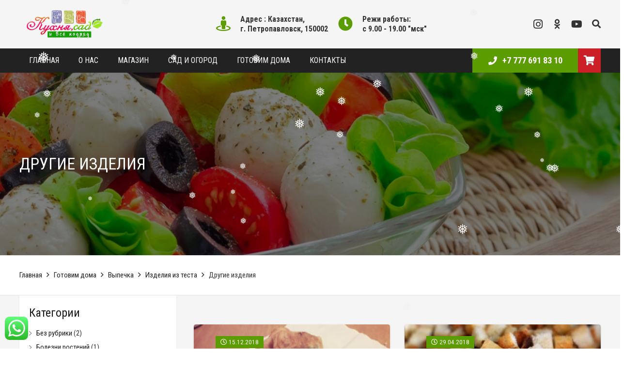

--- FILE ---
content_type: text/html; charset=UTF-8
request_url: https://kuhnyasad.ru/category/gotovimdoma/vypechka/izdeliya-iz-testa/drugiye-izdeliya/
body_size: 23202
content:
<!DOCTYPE HTML>
<html class="" lang="ru-RU">
<head>
	<meta charset="UTF-8">

	<meta name='robots' content='index, follow, max-image-preview:large, max-snippet:-1, max-video-preview:-1' />

	<!-- This site is optimized with the Yoast SEO plugin v21.1 - https://yoast.com/wordpress/plugins/seo/ -->
	<title>Архивы Другие изделия - Кухня и сад</title>
	<link rel="canonical" href="https://kuhnyasad.ru/category/gotovimdoma/vypechka/izdeliya-iz-testa/drugiye-izdeliya/" />
	<meta property="og:locale" content="ru_RU" />
	<meta property="og:type" content="article" />
	<meta property="og:title" content="Архивы Другие изделия - Кухня и сад" />
	<meta property="og:url" content="https://kuhnyasad.ru/category/gotovimdoma/vypechka/izdeliya-iz-testa/drugiye-izdeliya/" />
	<meta property="og:site_name" content="Кухня и сад" />
	<meta name="twitter:card" content="summary_large_image" />
	<script type="application/ld+json" class="yoast-schema-graph">{"@context":"https://schema.org","@graph":[{"@type":"CollectionPage","@id":"https://kuhnyasad.ru/category/gotovimdoma/vypechka/izdeliya-iz-testa/drugiye-izdeliya/","url":"https://kuhnyasad.ru/category/gotovimdoma/vypechka/izdeliya-iz-testa/drugiye-izdeliya/","name":"Архивы Другие изделия - Кухня и сад","isPartOf":{"@id":"https://kuhnyasad.ru/#website"},"primaryImageOfPage":{"@id":"https://kuhnyasad.ru/category/gotovimdoma/vypechka/izdeliya-iz-testa/drugiye-izdeliya/#primaryimage"},"image":{"@id":"https://kuhnyasad.ru/category/gotovimdoma/vypechka/izdeliya-iz-testa/drugiye-izdeliya/#primaryimage"},"thumbnailUrl":"https://kuhnyasad.ru/wp-content/uploads/2018/12/Pirozhki-c-kurinymi-potroshkami_.jpg","breadcrumb":{"@id":"https://kuhnyasad.ru/category/gotovimdoma/vypechka/izdeliya-iz-testa/drugiye-izdeliya/#breadcrumb"},"inLanguage":"ru-RU"},{"@type":"ImageObject","inLanguage":"ru-RU","@id":"https://kuhnyasad.ru/category/gotovimdoma/vypechka/izdeliya-iz-testa/drugiye-izdeliya/#primaryimage","url":"https://kuhnyasad.ru/wp-content/uploads/2018/12/Pirozhki-c-kurinymi-potroshkami_.jpg","contentUrl":"https://kuhnyasad.ru/wp-content/uploads/2018/12/Pirozhki-c-kurinymi-potroshkami_.jpg","width":1280,"height":720,"caption":"Pirozhki-c-kurinymi-potroshkami_"},{"@type":"BreadcrumbList","@id":"https://kuhnyasad.ru/category/gotovimdoma/vypechka/izdeliya-iz-testa/drugiye-izdeliya/#breadcrumb","itemListElement":[{"@type":"ListItem","position":1,"name":"Главная страница","item":"https://kuhnyasad.ru/"},{"@type":"ListItem","position":2,"name":"Готовим дома","item":"https://kuhnyasad.ru/category/gotovimdoma/"},{"@type":"ListItem","position":3,"name":"Выпечка","item":"https://kuhnyasad.ru/category/gotovimdoma/vypechka/"},{"@type":"ListItem","position":4,"name":"Изделия из теста","item":"https://kuhnyasad.ru/category/gotovimdoma/vypechka/izdeliya-iz-testa/"},{"@type":"ListItem","position":5,"name":"Другие изделия"}]},{"@type":"WebSite","@id":"https://kuhnyasad.ru/#website","url":"https://kuhnyasad.ru/","name":"Кухня и сад","description":"Сайт огородных премудростей","potentialAction":[{"@type":"SearchAction","target":{"@type":"EntryPoint","urlTemplate":"https://kuhnyasad.ru/?s={search_term_string}"},"query-input":"required name=search_term_string"}],"inLanguage":"ru-RU"}]}</script>
	<!-- / Yoast SEO plugin. -->


<link rel='dns-prefetch' href='//fonts.googleapis.com' />
<link rel="alternate" type="application/rss+xml" title="Кухня и сад &raquo; Лента" href="https://kuhnyasad.ru/feed/" />
<link rel="alternate" type="application/rss+xml" title="Кухня и сад &raquo; Лента комментариев" href="https://kuhnyasad.ru/comments/feed/" />
<link rel="alternate" type="application/rss+xml" title="Кухня и сад &raquo; Лента рубрики Другие изделия" href="https://kuhnyasad.ru/category/gotovimdoma/vypechka/izdeliya-iz-testa/drugiye-izdeliya/feed/" />
<meta name="viewport" content="width=device-width, initial-scale=1">
<meta name="SKYPE_TOOLBAR" content="SKYPE_TOOLBAR_PARSER_COMPATIBLE">
<meta name="theme-color" content="#f5f5f5">
<script type="text/javascript">
window._wpemojiSettings = {"baseUrl":"https:\/\/s.w.org\/images\/core\/emoji\/14.0.0\/72x72\/","ext":".png","svgUrl":"https:\/\/s.w.org\/images\/core\/emoji\/14.0.0\/svg\/","svgExt":".svg","source":{"concatemoji":"https:\/\/kuhnyasad.ru\/wp-includes\/js\/wp-emoji-release.min.js?ver=6.1.9"}};
/*! This file is auto-generated */
!function(e,a,t){var n,r,o,i=a.createElement("canvas"),p=i.getContext&&i.getContext("2d");function s(e,t){var a=String.fromCharCode,e=(p.clearRect(0,0,i.width,i.height),p.fillText(a.apply(this,e),0,0),i.toDataURL());return p.clearRect(0,0,i.width,i.height),p.fillText(a.apply(this,t),0,0),e===i.toDataURL()}function c(e){var t=a.createElement("script");t.src=e,t.defer=t.type="text/javascript",a.getElementsByTagName("head")[0].appendChild(t)}for(o=Array("flag","emoji"),t.supports={everything:!0,everythingExceptFlag:!0},r=0;r<o.length;r++)t.supports[o[r]]=function(e){if(p&&p.fillText)switch(p.textBaseline="top",p.font="600 32px Arial",e){case"flag":return s([127987,65039,8205,9895,65039],[127987,65039,8203,9895,65039])?!1:!s([55356,56826,55356,56819],[55356,56826,8203,55356,56819])&&!s([55356,57332,56128,56423,56128,56418,56128,56421,56128,56430,56128,56423,56128,56447],[55356,57332,8203,56128,56423,8203,56128,56418,8203,56128,56421,8203,56128,56430,8203,56128,56423,8203,56128,56447]);case"emoji":return!s([129777,127995,8205,129778,127999],[129777,127995,8203,129778,127999])}return!1}(o[r]),t.supports.everything=t.supports.everything&&t.supports[o[r]],"flag"!==o[r]&&(t.supports.everythingExceptFlag=t.supports.everythingExceptFlag&&t.supports[o[r]]);t.supports.everythingExceptFlag=t.supports.everythingExceptFlag&&!t.supports.flag,t.DOMReady=!1,t.readyCallback=function(){t.DOMReady=!0},t.supports.everything||(n=function(){t.readyCallback()},a.addEventListener?(a.addEventListener("DOMContentLoaded",n,!1),e.addEventListener("load",n,!1)):(e.attachEvent("onload",n),a.attachEvent("onreadystatechange",function(){"complete"===a.readyState&&t.readyCallback()})),(e=t.source||{}).concatemoji?c(e.concatemoji):e.wpemoji&&e.twemoji&&(c(e.twemoji),c(e.wpemoji)))}(window,document,window._wpemojiSettings);
</script>
<style type="text/css">
img.wp-smiley,
img.emoji {
	display: inline !important;
	border: none !important;
	box-shadow: none !important;
	height: 1em !important;
	width: 1em !important;
	margin: 0 0.07em !important;
	vertical-align: -0.1em !important;
	background: none !important;
	padding: 0 !important;
}
</style>
	<link rel='stylesheet' id='wp-block-library-css' href='https://kuhnyasad.ru/wp-includes/css/dist/block-library/style.min.css?ver=6.1.9' type='text/css' media='all' />
<link rel='stylesheet' id='wc-blocks-style-css' href='https://kuhnyasad.ru/wp-content/plugins/woo-gutenberg-products-block/build/wc-blocks.css?ver=10.7.1' type='text/css' media='all' />
<link rel='stylesheet' id='wc-blocks-style-active-filters-css' href='https://kuhnyasad.ru/wp-content/plugins/woo-gutenberg-products-block/build/active-filters.css?ver=10.7.1' type='text/css' media='all' />
<link rel='stylesheet' id='wc-blocks-style-all-products-css' href='https://kuhnyasad.ru/wp-content/plugins/woo-gutenberg-products-block/build/all-products.css?ver=10.7.1' type='text/css' media='all' />
<link rel='stylesheet' id='wc-blocks-style-all-reviews-css' href='https://kuhnyasad.ru/wp-content/plugins/woo-gutenberg-products-block/build/all-reviews.css?ver=10.7.1' type='text/css' media='all' />
<link rel='stylesheet' id='wc-blocks-style-attribute-filter-css' href='https://kuhnyasad.ru/wp-content/plugins/woo-gutenberg-products-block/build/attribute-filter.css?ver=10.7.1' type='text/css' media='all' />
<link rel='stylesheet' id='wc-blocks-packages-style-css' href='https://kuhnyasad.ru/wp-content/plugins/woo-gutenberg-products-block/build/packages-style.css?ver=10.7.1' type='text/css' media='all' />
<link rel='stylesheet' id='wc-blocks-style-breadcrumbs-css' href='https://kuhnyasad.ru/wp-content/plugins/woo-gutenberg-products-block/build/breadcrumbs.css?ver=10.7.1' type='text/css' media='all' />
<link rel='stylesheet' id='wc-blocks-style-catalog-sorting-css' href='https://kuhnyasad.ru/wp-content/plugins/woo-gutenberg-products-block/build/catalog-sorting.css?ver=10.7.1' type='text/css' media='all' />
<link rel='stylesheet' id='wc-blocks-style-customer-account-css' href='https://kuhnyasad.ru/wp-content/plugins/woo-gutenberg-products-block/build/customer-account.css?ver=10.7.1' type='text/css' media='all' />
<link rel='stylesheet' id='wc-blocks-style-featured-category-css' href='https://kuhnyasad.ru/wp-content/plugins/woo-gutenberg-products-block/build/featured-category.css?ver=10.7.1' type='text/css' media='all' />
<link rel='stylesheet' id='wc-blocks-style-featured-product-css' href='https://kuhnyasad.ru/wp-content/plugins/woo-gutenberg-products-block/build/featured-product.css?ver=10.7.1' type='text/css' media='all' />
<link rel='stylesheet' id='wc-blocks-style-mini-cart-css' href='https://kuhnyasad.ru/wp-content/plugins/woo-gutenberg-products-block/build/mini-cart.css?ver=10.7.1' type='text/css' media='all' />
<link rel='stylesheet' id='wc-blocks-style-price-filter-css' href='https://kuhnyasad.ru/wp-content/plugins/woo-gutenberg-products-block/build/price-filter.css?ver=10.7.1' type='text/css' media='all' />
<link rel='stylesheet' id='wc-blocks-style-product-add-to-cart-css' href='https://kuhnyasad.ru/wp-content/plugins/woo-gutenberg-products-block/build/product-add-to-cart.css?ver=10.7.1' type='text/css' media='all' />
<link rel='stylesheet' id='wc-blocks-style-product-button-css' href='https://kuhnyasad.ru/wp-content/plugins/woo-gutenberg-products-block/build/product-button.css?ver=10.7.1' type='text/css' media='all' />
<link rel='stylesheet' id='wc-blocks-style-product-categories-css' href='https://kuhnyasad.ru/wp-content/plugins/woo-gutenberg-products-block/build/product-categories.css?ver=10.7.1' type='text/css' media='all' />
<link rel='stylesheet' id='wc-blocks-style-product-image-css' href='https://kuhnyasad.ru/wp-content/plugins/woo-gutenberg-products-block/build/product-image.css?ver=10.7.1' type='text/css' media='all' />
<link rel='stylesheet' id='wc-blocks-style-product-image-gallery-css' href='https://kuhnyasad.ru/wp-content/plugins/woo-gutenberg-products-block/build/product-image-gallery.css?ver=10.7.1' type='text/css' media='all' />
<link rel='stylesheet' id='wc-blocks-style-product-query-css' href='https://kuhnyasad.ru/wp-content/plugins/woo-gutenberg-products-block/build/product-query.css?ver=10.7.1' type='text/css' media='all' />
<link rel='stylesheet' id='wc-blocks-style-product-rating-css' href='https://kuhnyasad.ru/wp-content/plugins/woo-gutenberg-products-block/build/product-rating.css?ver=10.7.1' type='text/css' media='all' />
<link rel='stylesheet' id='wc-blocks-style-product-results-count-css' href='https://kuhnyasad.ru/wp-content/plugins/woo-gutenberg-products-block/build/product-results-count.css?ver=10.7.1' type='text/css' media='all' />
<link rel='stylesheet' id='wc-blocks-style-product-reviews-css' href='https://kuhnyasad.ru/wp-content/plugins/woo-gutenberg-products-block/build/product-reviews.css?ver=10.7.1' type='text/css' media='all' />
<link rel='stylesheet' id='wc-blocks-style-product-sale-badge-css' href='https://kuhnyasad.ru/wp-content/plugins/woo-gutenberg-products-block/build/product-sale-badge.css?ver=10.7.1' type='text/css' media='all' />
<link rel='stylesheet' id='wc-blocks-style-product-search-css' href='https://kuhnyasad.ru/wp-content/plugins/woo-gutenberg-products-block/build/product-search.css?ver=10.7.1' type='text/css' media='all' />
<link rel='stylesheet' id='wc-blocks-style-product-sku-css' href='https://kuhnyasad.ru/wp-content/plugins/woo-gutenberg-products-block/build/product-sku.css?ver=10.7.1' type='text/css' media='all' />
<link rel='stylesheet' id='wc-blocks-style-product-stock-indicator-css' href='https://kuhnyasad.ru/wp-content/plugins/woo-gutenberg-products-block/build/product-stock-indicator.css?ver=10.7.1' type='text/css' media='all' />
<link rel='stylesheet' id='wc-blocks-style-product-summary-css' href='https://kuhnyasad.ru/wp-content/plugins/woo-gutenberg-products-block/build/product-summary.css?ver=10.7.1' type='text/css' media='all' />
<link rel='stylesheet' id='wc-blocks-style-product-title-css' href='https://kuhnyasad.ru/wp-content/plugins/woo-gutenberg-products-block/build/product-title.css?ver=10.7.1' type='text/css' media='all' />
<link rel='stylesheet' id='wc-blocks-style-rating-filter-css' href='https://kuhnyasad.ru/wp-content/plugins/woo-gutenberg-products-block/build/rating-filter.css?ver=10.7.1' type='text/css' media='all' />
<link rel='stylesheet' id='wc-blocks-style-reviews-by-category-css' href='https://kuhnyasad.ru/wp-content/plugins/woo-gutenberg-products-block/build/reviews-by-category.css?ver=10.7.1' type='text/css' media='all' />
<link rel='stylesheet' id='wc-blocks-style-reviews-by-product-css' href='https://kuhnyasad.ru/wp-content/plugins/woo-gutenberg-products-block/build/reviews-by-product.css?ver=10.7.1' type='text/css' media='all' />
<link rel='stylesheet' id='wc-blocks-style-product-details-css' href='https://kuhnyasad.ru/wp-content/plugins/woo-gutenberg-products-block/build/product-details.css?ver=10.7.1' type='text/css' media='all' />
<link rel='stylesheet' id='wc-blocks-style-single-product-css' href='https://kuhnyasad.ru/wp-content/plugins/woo-gutenberg-products-block/build/single-product.css?ver=10.7.1' type='text/css' media='all' />
<link rel='stylesheet' id='wc-blocks-style-stock-filter-css' href='https://kuhnyasad.ru/wp-content/plugins/woo-gutenberg-products-block/build/stock-filter.css?ver=10.7.1' type='text/css' media='all' />
<link rel='stylesheet' id='wc-blocks-style-cart-css' href='https://kuhnyasad.ru/wp-content/plugins/woo-gutenberg-products-block/build/cart.css?ver=10.7.1' type='text/css' media='all' />
<link rel='stylesheet' id='wc-blocks-style-checkout-css' href='https://kuhnyasad.ru/wp-content/plugins/woo-gutenberg-products-block/build/checkout.css?ver=10.7.1' type='text/css' media='all' />
<link rel='stylesheet' id='wc-blocks-style-mini-cart-contents-css' href='https://kuhnyasad.ru/wp-content/plugins/woo-gutenberg-products-block/build/mini-cart-contents.css?ver=10.7.1' type='text/css' media='all' />
<link rel='stylesheet' id='classic-theme-styles-css' href='https://kuhnyasad.ru/wp-includes/css/classic-themes.min.css?ver=1' type='text/css' media='all' />
<style id='global-styles-inline-css' type='text/css'>
body{--wp--preset--color--black: #000000;--wp--preset--color--cyan-bluish-gray: #abb8c3;--wp--preset--color--white: #ffffff;--wp--preset--color--pale-pink: #f78da7;--wp--preset--color--vivid-red: #cf2e2e;--wp--preset--color--luminous-vivid-orange: #ff6900;--wp--preset--color--luminous-vivid-amber: #fcb900;--wp--preset--color--light-green-cyan: #7bdcb5;--wp--preset--color--vivid-green-cyan: #00d084;--wp--preset--color--pale-cyan-blue: #8ed1fc;--wp--preset--color--vivid-cyan-blue: #0693e3;--wp--preset--color--vivid-purple: #9b51e0;--wp--preset--gradient--vivid-cyan-blue-to-vivid-purple: linear-gradient(135deg,rgba(6,147,227,1) 0%,rgb(155,81,224) 100%);--wp--preset--gradient--light-green-cyan-to-vivid-green-cyan: linear-gradient(135deg,rgb(122,220,180) 0%,rgb(0,208,130) 100%);--wp--preset--gradient--luminous-vivid-amber-to-luminous-vivid-orange: linear-gradient(135deg,rgba(252,185,0,1) 0%,rgba(255,105,0,1) 100%);--wp--preset--gradient--luminous-vivid-orange-to-vivid-red: linear-gradient(135deg,rgba(255,105,0,1) 0%,rgb(207,46,46) 100%);--wp--preset--gradient--very-light-gray-to-cyan-bluish-gray: linear-gradient(135deg,rgb(238,238,238) 0%,rgb(169,184,195) 100%);--wp--preset--gradient--cool-to-warm-spectrum: linear-gradient(135deg,rgb(74,234,220) 0%,rgb(151,120,209) 20%,rgb(207,42,186) 40%,rgb(238,44,130) 60%,rgb(251,105,98) 80%,rgb(254,248,76) 100%);--wp--preset--gradient--blush-light-purple: linear-gradient(135deg,rgb(255,206,236) 0%,rgb(152,150,240) 100%);--wp--preset--gradient--blush-bordeaux: linear-gradient(135deg,rgb(254,205,165) 0%,rgb(254,45,45) 50%,rgb(107,0,62) 100%);--wp--preset--gradient--luminous-dusk: linear-gradient(135deg,rgb(255,203,112) 0%,rgb(199,81,192) 50%,rgb(65,88,208) 100%);--wp--preset--gradient--pale-ocean: linear-gradient(135deg,rgb(255,245,203) 0%,rgb(182,227,212) 50%,rgb(51,167,181) 100%);--wp--preset--gradient--electric-grass: linear-gradient(135deg,rgb(202,248,128) 0%,rgb(113,206,126) 100%);--wp--preset--gradient--midnight: linear-gradient(135deg,rgb(2,3,129) 0%,rgb(40,116,252) 100%);--wp--preset--duotone--dark-grayscale: url('#wp-duotone-dark-grayscale');--wp--preset--duotone--grayscale: url('#wp-duotone-grayscale');--wp--preset--duotone--purple-yellow: url('#wp-duotone-purple-yellow');--wp--preset--duotone--blue-red: url('#wp-duotone-blue-red');--wp--preset--duotone--midnight: url('#wp-duotone-midnight');--wp--preset--duotone--magenta-yellow: url('#wp-duotone-magenta-yellow');--wp--preset--duotone--purple-green: url('#wp-duotone-purple-green');--wp--preset--duotone--blue-orange: url('#wp-duotone-blue-orange');--wp--preset--font-size--small: 13px;--wp--preset--font-size--medium: 20px;--wp--preset--font-size--large: 36px;--wp--preset--font-size--x-large: 42px;--wp--preset--spacing--20: 0.44rem;--wp--preset--spacing--30: 0.67rem;--wp--preset--spacing--40: 1rem;--wp--preset--spacing--50: 1.5rem;--wp--preset--spacing--60: 2.25rem;--wp--preset--spacing--70: 3.38rem;--wp--preset--spacing--80: 5.06rem;}:where(.is-layout-flex){gap: 0.5em;}body .is-layout-flow > .alignleft{float: left;margin-inline-start: 0;margin-inline-end: 2em;}body .is-layout-flow > .alignright{float: right;margin-inline-start: 2em;margin-inline-end: 0;}body .is-layout-flow > .aligncenter{margin-left: auto !important;margin-right: auto !important;}body .is-layout-constrained > .alignleft{float: left;margin-inline-start: 0;margin-inline-end: 2em;}body .is-layout-constrained > .alignright{float: right;margin-inline-start: 2em;margin-inline-end: 0;}body .is-layout-constrained > .aligncenter{margin-left: auto !important;margin-right: auto !important;}body .is-layout-constrained > :where(:not(.alignleft):not(.alignright):not(.alignfull)){max-width: var(--wp--style--global--content-size);margin-left: auto !important;margin-right: auto !important;}body .is-layout-constrained > .alignwide{max-width: var(--wp--style--global--wide-size);}body .is-layout-flex{display: flex;}body .is-layout-flex{flex-wrap: wrap;align-items: center;}body .is-layout-flex > *{margin: 0;}:where(.wp-block-columns.is-layout-flex){gap: 2em;}.has-black-color{color: var(--wp--preset--color--black) !important;}.has-cyan-bluish-gray-color{color: var(--wp--preset--color--cyan-bluish-gray) !important;}.has-white-color{color: var(--wp--preset--color--white) !important;}.has-pale-pink-color{color: var(--wp--preset--color--pale-pink) !important;}.has-vivid-red-color{color: var(--wp--preset--color--vivid-red) !important;}.has-luminous-vivid-orange-color{color: var(--wp--preset--color--luminous-vivid-orange) !important;}.has-luminous-vivid-amber-color{color: var(--wp--preset--color--luminous-vivid-amber) !important;}.has-light-green-cyan-color{color: var(--wp--preset--color--light-green-cyan) !important;}.has-vivid-green-cyan-color{color: var(--wp--preset--color--vivid-green-cyan) !important;}.has-pale-cyan-blue-color{color: var(--wp--preset--color--pale-cyan-blue) !important;}.has-vivid-cyan-blue-color{color: var(--wp--preset--color--vivid-cyan-blue) !important;}.has-vivid-purple-color{color: var(--wp--preset--color--vivid-purple) !important;}.has-black-background-color{background-color: var(--wp--preset--color--black) !important;}.has-cyan-bluish-gray-background-color{background-color: var(--wp--preset--color--cyan-bluish-gray) !important;}.has-white-background-color{background-color: var(--wp--preset--color--white) !important;}.has-pale-pink-background-color{background-color: var(--wp--preset--color--pale-pink) !important;}.has-vivid-red-background-color{background-color: var(--wp--preset--color--vivid-red) !important;}.has-luminous-vivid-orange-background-color{background-color: var(--wp--preset--color--luminous-vivid-orange) !important;}.has-luminous-vivid-amber-background-color{background-color: var(--wp--preset--color--luminous-vivid-amber) !important;}.has-light-green-cyan-background-color{background-color: var(--wp--preset--color--light-green-cyan) !important;}.has-vivid-green-cyan-background-color{background-color: var(--wp--preset--color--vivid-green-cyan) !important;}.has-pale-cyan-blue-background-color{background-color: var(--wp--preset--color--pale-cyan-blue) !important;}.has-vivid-cyan-blue-background-color{background-color: var(--wp--preset--color--vivid-cyan-blue) !important;}.has-vivid-purple-background-color{background-color: var(--wp--preset--color--vivid-purple) !important;}.has-black-border-color{border-color: var(--wp--preset--color--black) !important;}.has-cyan-bluish-gray-border-color{border-color: var(--wp--preset--color--cyan-bluish-gray) !important;}.has-white-border-color{border-color: var(--wp--preset--color--white) !important;}.has-pale-pink-border-color{border-color: var(--wp--preset--color--pale-pink) !important;}.has-vivid-red-border-color{border-color: var(--wp--preset--color--vivid-red) !important;}.has-luminous-vivid-orange-border-color{border-color: var(--wp--preset--color--luminous-vivid-orange) !important;}.has-luminous-vivid-amber-border-color{border-color: var(--wp--preset--color--luminous-vivid-amber) !important;}.has-light-green-cyan-border-color{border-color: var(--wp--preset--color--light-green-cyan) !important;}.has-vivid-green-cyan-border-color{border-color: var(--wp--preset--color--vivid-green-cyan) !important;}.has-pale-cyan-blue-border-color{border-color: var(--wp--preset--color--pale-cyan-blue) !important;}.has-vivid-cyan-blue-border-color{border-color: var(--wp--preset--color--vivid-cyan-blue) !important;}.has-vivid-purple-border-color{border-color: var(--wp--preset--color--vivid-purple) !important;}.has-vivid-cyan-blue-to-vivid-purple-gradient-background{background: var(--wp--preset--gradient--vivid-cyan-blue-to-vivid-purple) !important;}.has-light-green-cyan-to-vivid-green-cyan-gradient-background{background: var(--wp--preset--gradient--light-green-cyan-to-vivid-green-cyan) !important;}.has-luminous-vivid-amber-to-luminous-vivid-orange-gradient-background{background: var(--wp--preset--gradient--luminous-vivid-amber-to-luminous-vivid-orange) !important;}.has-luminous-vivid-orange-to-vivid-red-gradient-background{background: var(--wp--preset--gradient--luminous-vivid-orange-to-vivid-red) !important;}.has-very-light-gray-to-cyan-bluish-gray-gradient-background{background: var(--wp--preset--gradient--very-light-gray-to-cyan-bluish-gray) !important;}.has-cool-to-warm-spectrum-gradient-background{background: var(--wp--preset--gradient--cool-to-warm-spectrum) !important;}.has-blush-light-purple-gradient-background{background: var(--wp--preset--gradient--blush-light-purple) !important;}.has-blush-bordeaux-gradient-background{background: var(--wp--preset--gradient--blush-bordeaux) !important;}.has-luminous-dusk-gradient-background{background: var(--wp--preset--gradient--luminous-dusk) !important;}.has-pale-ocean-gradient-background{background: var(--wp--preset--gradient--pale-ocean) !important;}.has-electric-grass-gradient-background{background: var(--wp--preset--gradient--electric-grass) !important;}.has-midnight-gradient-background{background: var(--wp--preset--gradient--midnight) !important;}.has-small-font-size{font-size: var(--wp--preset--font-size--small) !important;}.has-medium-font-size{font-size: var(--wp--preset--font-size--medium) !important;}.has-large-font-size{font-size: var(--wp--preset--font-size--large) !important;}.has-x-large-font-size{font-size: var(--wp--preset--font-size--x-large) !important;}
.wp-block-navigation a:where(:not(.wp-element-button)){color: inherit;}
:where(.wp-block-columns.is-layout-flex){gap: 2em;}
.wp-block-pullquote{font-size: 1.5em;line-height: 1.6;}
</style>
<link rel='stylesheet' id='ccw_main_css-css' href='https://kuhnyasad.ru/wp-content/plugins/click-to-chat-for-whatsapp/prev/assets/css/mainstyles.css?ver=4.36' type='text/css' media='all' />
<link rel='stylesheet' id='rs-plugin-settings-css' href='https://kuhnyasad.ru/wp-content/plugins/revslider/public/assets/css/settings.css?ver=5.4.8' type='text/css' media='all' />
<style id='rs-plugin-settings-inline-css' type='text/css'>
#rs-demo-id {}
</style>
<style id='woocommerce-inline-inline-css' type='text/css'>
.woocommerce form .form-row .required { visibility: visible; }
</style>
<link rel='stylesheet' id='wp-snow-effect-css' href='https://kuhnyasad.ru/wp-content/plugins/wp-snow-effect/public/css/wp-snow-effect-public.css?ver=1.0.0' type='text/css' media='all' />
<link rel='stylesheet' id='us-fonts-css' href='https://fonts.googleapis.com/css?family=Roboto+Condensed%3A400%2C700&#038;subset=latin&#038;ver=6.1.9' type='text/css' media='all' />
<link rel='stylesheet' id='us-style-css' href='https://kuhnyasad.ru/wp-content/themes/Impreza/css/style.min.css?ver=5.3.1' type='text/css' media='all' />
<link rel='stylesheet' id='us-woocommerce-css' href='https://kuhnyasad.ru/wp-content/themes/Impreza/css/plugins/woocommerce.min.css?ver=5.3.1' type='text/css' media='all' />
<link rel='stylesheet' id='us-responsive-css' href='https://kuhnyasad.ru/wp-content/themes/Impreza/css/responsive.min.css?ver=5.3.1' type='text/css' media='all' />
<script type='text/javascript' src='https://kuhnyasad.ru/wp-includes/js/jquery/jquery.min.js?ver=3.6.1' id='jquery-core-js'></script>
<script type='text/javascript' src='https://kuhnyasad.ru/wp-content/plugins/revslider/public/assets/js/jquery.themepunch.tools.min.js?ver=5.4.8' id='tp-tools-js'></script>
<script type='text/javascript' src='https://kuhnyasad.ru/wp-content/plugins/revslider/public/assets/js/jquery.themepunch.revolution.min.js?ver=5.4.8' id='revmin-js'></script>
<link rel="https://api.w.org/" href="https://kuhnyasad.ru/wp-json/" /><link rel="alternate" type="application/json" href="https://kuhnyasad.ru/wp-json/wp/v2/categories/319" /><link rel="EditURI" type="application/rsd+xml" title="RSD" href="https://kuhnyasad.ru/xmlrpc.php?rsd" />
<link rel="wlwmanifest" type="application/wlwmanifest+xml" href="https://kuhnyasad.ru/wp-includes/wlwmanifest.xml" />
<meta name="generator" content="WordPress 6.1.9" />
<meta name="generator" content="WooCommerce 7.9.0" />
<script>
	if ( ! /Android|webOS|iPhone|iPad|iPod|BlackBerry|IEMobile|Opera Mini/i.test(navigator.userAgent)) {
		var root = document.getElementsByTagName( 'html' )[0]
		root.className += " no-touch";
	}
</script>
	<noscript><style>.woocommerce-product-gallery{ opacity: 1 !important; }</style></noscript>
	<meta name="generator" content="Powered by WPBakery Page Builder - drag and drop page builder for WordPress."/>
<!--[if lte IE 9]><link rel="stylesheet" type="text/css" href="https://kuhnyasad.ru/wp-content/plugins/js_composer/assets/css/vc_lte_ie9.min.css" media="screen"><![endif]-->			<script  type="text/javascript">
				!function(f,b,e,v,n,t,s){if(f.fbq)return;n=f.fbq=function(){n.callMethod?
					n.callMethod.apply(n,arguments):n.queue.push(arguments)};if(!f._fbq)f._fbq=n;
					n.push=n;n.loaded=!0;n.version='2.0';n.queue=[];t=b.createElement(e);t.async=!0;
					t.src=v;s=b.getElementsByTagName(e)[0];s.parentNode.insertBefore(t,s)}(window,
					document,'script','https://connect.facebook.net/en_US/fbevents.js');
			</script>
			<!-- WooCommerce Facebook Integration Begin -->
			<script  type="text/javascript">

				fbq('init', '913468108839407', {}, {
    "agent": "woocommerce_0-7.9.0-3.5.15"
});

				document.addEventListener( 'DOMContentLoaded', function() {
					// Insert placeholder for events injected when a product is added to the cart through AJAX.
					document.body.insertAdjacentHTML( 'beforeend', '<div class=\"wc-facebook-pixel-event-placeholder\"></div>' );
				}, false );

			</script>
			<!-- WooCommerce Facebook Integration End -->
			<meta name="generator" content="Powered by Slider Revolution 5.4.8 - responsive, Mobile-Friendly Slider Plugin for WordPress with comfortable drag and drop interface." />
<link rel="icon" href="https://kuhnyasad.ru/wp-content/uploads/2018/10/favicon-150x150.png" sizes="32x32" />
<link rel="icon" href="https://kuhnyasad.ru/wp-content/uploads/2018/10/favicon.png" sizes="192x192" />
<link rel="apple-touch-icon" href="https://kuhnyasad.ru/wp-content/uploads/2018/10/favicon.png" />
<meta name="msapplication-TileImage" content="https://kuhnyasad.ru/wp-content/uploads/2018/10/favicon.png" />
		<!-- Facebook Pixel Code -->
		<script>
			var aepc_pixel = {"pixel_id":"3752532028103016","user":{},"enable_advanced_events":"yes","fire_delay":"0","can_use_sku":"yes","enable_viewcontent":"yes","enable_addtocart":"yes","enable_addtowishlist":"no","enable_initiatecheckout":"yes","enable_addpaymentinfo":"yes","enable_purchase":"yes","allowed_params":{"AddToCart":["value","currency","content_category","content_name","content_type","content_ids"],"AddToWishlist":["value","currency","content_category","content_name","content_type","content_ids"]}},
				aepc_pixel_args = [],
				aepc_extend_args = function( args ) {
					if ( typeof args === 'undefined' ) {
						args = {};
					}

					for(var key in aepc_pixel_args)
						args[key] = aepc_pixel_args[key];

					return args;
				};

			// Extend args
			if ( 'yes' === aepc_pixel.enable_advanced_events ) {
				aepc_pixel_args.userAgent = navigator.userAgent;
				aepc_pixel_args.language = navigator.language;

				if ( document.referrer.indexOf( document.domain ) < 0 ) {
					aepc_pixel_args.referrer = document.referrer;
				}
			}

						!function(f,b,e,v,n,t,s){if(f.fbq)return;n=f.fbq=function(){n.callMethod?
				n.callMethod.apply(n,arguments):n.queue.push(arguments)};if(!f._fbq)f._fbq=n;
				n.push=n;n.loaded=!0;n.version='2.0';n.agent='dvpixelcaffeinewordpress';n.queue=[];t=b.createElement(e);t.async=!0;
				t.src=v;s=b.getElementsByTagName(e)[0];s.parentNode.insertBefore(t,s)}(window,
				document,'script','https://connect.facebook.net/en_US/fbevents.js');
			
						fbq('init', aepc_pixel.pixel_id, aepc_pixel.user);

							setTimeout( function() {
				fbq('track', "PageView", aepc_pixel_args);
			}, aepc_pixel.fire_delay * 1000 );
					</script>
		<!-- End Facebook Pixel Code -->
		<script type="text/javascript">function setREVStartSize(e){									
						try{ e.c=jQuery(e.c);var i=jQuery(window).width(),t=9999,r=0,n=0,l=0,f=0,s=0,h=0;
							if(e.responsiveLevels&&(jQuery.each(e.responsiveLevels,function(e,f){f>i&&(t=r=f,l=e),i>f&&f>r&&(r=f,n=e)}),t>r&&(l=n)),f=e.gridheight[l]||e.gridheight[0]||e.gridheight,s=e.gridwidth[l]||e.gridwidth[0]||e.gridwidth,h=i/s,h=h>1?1:h,f=Math.round(h*f),"fullscreen"==e.sliderLayout){var u=(e.c.width(),jQuery(window).height());if(void 0!=e.fullScreenOffsetContainer){var c=e.fullScreenOffsetContainer.split(",");if (c) jQuery.each(c,function(e,i){u=jQuery(i).length>0?u-jQuery(i).outerHeight(!0):u}),e.fullScreenOffset.split("%").length>1&&void 0!=e.fullScreenOffset&&e.fullScreenOffset.length>0?u-=jQuery(window).height()*parseInt(e.fullScreenOffset,0)/100:void 0!=e.fullScreenOffset&&e.fullScreenOffset.length>0&&(u-=parseInt(e.fullScreenOffset,0))}f=u}else void 0!=e.minHeight&&f<e.minHeight&&(f=e.minHeight);e.c.closest(".rev_slider_wrapper").css({height:f})					
						}catch(d){console.log("Failure at Presize of Slider:"+d)}						
					};</script>
<noscript><style type="text/css"> .wpb_animate_when_almost_visible { opacity: 1; }</style></noscript>
			<style id="us-theme-options-css">@font-face{font-family:'Font Awesome 5 Brands';font-style:normal;font-weight:normal;src:url("https://kuhnyasad.ru/wp-content/themes/Impreza/fonts/fa-brands-400.woff2") format("woff2"),url("https://kuhnyasad.ru/wp-content/themes/Impreza/fonts/fa-brands-400.woff") format("woff")}.fab{font-family:'Font Awesome 5 Brands'}@font-face{font-family:'fontawesome';font-style:normal;font-weight:300;src:url("https://kuhnyasad.ru/wp-content/themes/Impreza/fonts/fa-light-300.woff2") format("woff2"),url("https://kuhnyasad.ru/wp-content/themes/Impreza/fonts/fa-light-300.woff") format("woff")}.fal{font-family:'fontawesome';font-weight:300}@font-face{font-family:'fontawesome';font-style:normal;font-weight:400;src:url("https://kuhnyasad.ru/wp-content/themes/Impreza/fonts/fa-regular-400.woff2") format("woff2"),url("https://kuhnyasad.ru/wp-content/themes/Impreza/fonts/fa-regular-400.woff") format("woff")}.far{font-family:'fontawesome';font-weight:400}@font-face{font-family:'fontawesome';font-style:normal;font-weight:900;src:url("https://kuhnyasad.ru/wp-content/themes/Impreza/fonts/fa-solid-900.woff2") format("woff2"),url("https://kuhnyasad.ru/wp-content/themes/Impreza/fonts/fa-solid-900.woff") format("woff")}.fa,.fas{font-family:'fontawesome';font-weight:900}.style_phone6-1>div{background-image:url(https://kuhnyasad.ru/wp-content/themes/Impreza/framework/img/phone-6-black-real.png)}.style_phone6-2>div{background-image:url(https://kuhnyasad.ru/wp-content/themes/Impreza/framework/img/phone-6-white-real.png)}.style_phone6-3>div{background-image:url(https://kuhnyasad.ru/wp-content/themes/Impreza/framework/img/phone-6-black-flat.png)}.style_phone6-4>div{background-image:url(https://kuhnyasad.ru/wp-content/themes/Impreza/framework/img/phone-6-white-flat.png)}html,.l-header .widget{font-family:"Roboto Condensed", sans-serif;font-weight:400;font-size:15px;line-height:25px}h1, h2, h3, h4, h5, h6,.w-counter-number,.w-pricing-item-price,.w-tabs-item-title,.stats-block .stats-desc .stats-number{font-family:"Roboto Condensed", sans-serif;font-weight:400}h1{font-size:40px;line-height:1.4;font-weight:400;letter-spacing:0em}h2{font-size:34px;line-height:1.4;font-weight:400;letter-spacing:0em}h3{font-size:28px;line-height:1.4;font-weight:400;letter-spacing:0em}h4,.woocommerce #reviews h2,.woocommerce .related>h2,.woocommerce .upsells>h2,.woocommerce .cross-sells>h2,.widgettitle,.comment-reply-title{font-size:24px;line-height:1.4;font-weight:400;letter-spacing:0em}h5{font-size:20px;line-height:1.4;font-weight:400;letter-spacing:0em}h6{font-size:18px;line-height:1.4;font-weight:400;letter-spacing:0em}@media (max-width:767px){html{font-size:15px;line-height:25px}h1{font-size:30px}h1.vc_custom_heading{font-size:30px !important}h2{font-size:26px}h2.vc_custom_heading{font-size:26px !important}h3{font-size:24px}h3.vc_custom_heading{font-size:24px !important}h4,.woocommerce #reviews h2,.woocommerce .related>h2,.woocommerce .upsells>h2,.woocommerce .cross-sells>h2,.widgettitle,.comment-reply-title{font-size:22px}h4.vc_custom_heading{font-size:22px !important}h5{font-size:20px}h5.vc_custom_heading{font-size:20px !important}h6{font-size:18px}h6.vc_custom_heading{font-size:18px !important}}body,.header_hor .l-header.pos_fixed{min-width:1800px}.l-canvas.type_boxed,.l-canvas.type_boxed .l-subheader,.l-canvas.type_boxed .l-section.type_sticky,.l-canvas.type_boxed~.l-footer{max-width:1800px}.header_hor .l-subheader-h,.l-main-h,.l-section-h,.w-tabs-section-content-h,.w-blogpost-body{max-width:1200px}@media (max-width:1350px){.l-section:not(.width_full) .owl-nav{display:none}}@media (max-width:1400px){.l-section:not(.width_full) .w-grid .owl-nav{display:none}}.l-sidebar{width:25%}.l-content{width:70%}@media (max-width:767px){.g-cols>div:not([class*=" vc_col-"]){width:100%;margin:0 0 1rem}.g-cols.type_boxes>div,.g-cols>div:last-child,.g-cols>div.has-fill{margin-bottom:0}.vc_wp_custommenu.layout_hor,.align_center_xs,.align_center_xs .w-socials{text-align:center}}.w-btn,.button,.l-body .cl-btn,.l-body .ubtn,.l-body .ultb3-btn,.l-body .btn-modal,.l-body .flip-box-wrap .flip_link a,.rev_slider a.w-btn, .tribe-events-button,button[type="submit"],input[type="submit"]{font-size:15px;font-weight:400;line-height:2.8;padding:0 1.8em;border-radius:0em;letter-spacing:0em;box-shadow:0 0em 0em rgba(0,0,0,0.18)}.w-btn.icon_atleft i{left:1.8em}.w-btn.icon_atright i{right:1.8em}.w-header-show,.w-toplink{background-color:rgba(0,0,0,0.3)}a,button,input[type="submit"],.ui-slider-handle{outline:none !important}body{background-color:#ffffff;-webkit-tap-highlight-color:rgba(91,156,0,0.2)}.l-subheader.at_top,.l-subheader.at_top .w-dropdown-list,.l-subheader.at_top .type_mobile .w-nav-list.level_1{background-color:#f5f5f5}.l-subheader.at_top,.l-subheader.at_top .w-dropdown.opened,.l-subheader.at_top .type_mobile .w-nav-list.level_1{color:#808080}.no-touch .l-subheader.at_top a:hover,.no-touch .l-header.bg_transparent .l-subheader.at_top .w-dropdown.opened a:hover{color:#5b9c00}.header_ver .l-header,.header_hor .l-subheader.at_middle,.l-subheader.at_middle .w-dropdown-list,.l-subheader.at_middle .type_mobile .w-nav-list.level_1{background-color:#f5f5f5}.l-subheader.at_middle,.l-subheader.at_middle .w-dropdown.opened,.l-subheader.at_middle .type_mobile .w-nav-list.level_1{color:#333333}.no-touch .l-subheader.at_middle a:hover,.no-touch .l-header.bg_transparent .l-subheader.at_middle .w-dropdown.opened a:hover{color:#5b9c00}.l-subheader.at_bottom,.l-subheader.at_bottom .w-dropdown-list,.l-subheader.at_bottom .type_mobile .w-nav-list.level_1{background-color:#222222}.l-subheader.at_bottom,.l-subheader.at_bottom .w-dropdown.opened,.l-subheader.at_bottom .type_mobile .w-nav-list.level_1{color:#ffffff}.no-touch .l-subheader.at_bottom a:hover,.no-touch .l-header.bg_transparent .l-subheader.at_bottom .w-dropdown.opened a:hover{color:#5b9c00}.l-header.bg_transparent:not(.sticky) .l-subheader{color:#ffffff}.no-touch .l-header.bg_transparent:not(.sticky) .w-text a:hover,.no-touch .l-header.bg_transparent:not(.sticky) .w-html a:hover,.no-touch .l-header.bg_transparent:not(.sticky) .w-dropdown a:hover,.no-touch .l-header.bg_transparent:not(.sticky) .type_desktop .menu-item.level_1:hover>.w-nav-anchor{color:#ffffff}.l-header.bg_transparent:not(.sticky) .w-nav-title:after{background-color:#ffffff}.w-search-form{background-color:rgba(91,156,0,0.93);color:#ffffff}.menu-item.level_1>.w-nav-anchor:focus,.no-touch .menu-item.level_1.opened>.w-nav-anchor,.no-touch .menu-item.level_1:hover>.w-nav-anchor{background-color:transparent;color:#5b9c00}.w-nav-title:after{background-color:#5b9c00}.menu-item.level_1.current-menu-item>.w-nav-anchor,.menu-item.level_1.current-menu-parent>.w-nav-anchor,.menu-item.level_1.current-menu-ancestor>.w-nav-anchor{background-color:transparent;color:#5b9c00}.l-header.bg_transparent:not(.sticky) .type_desktop .menu-item.level_1.current-menu-item>.w-nav-anchor,.l-header.bg_transparent:not(.sticky) .type_desktop .menu-item.level_1.current-menu-ancestor>.w-nav-anchor{color:#5b9c00}.w-nav-list:not(.level_1){background-color:#ffffff;color:#333333}.no-touch .menu-item:not(.level_1)>.w-nav-anchor:focus,.no-touch .menu-item:not(.level_1):hover>.w-nav-anchor{background-color:#5b9c00;color:#ffffff}.menu-item:not(.level_1).current-menu-item>.w-nav-anchor,.menu-item:not(.level_1).current-menu-parent>.w-nav-anchor,.menu-item:not(.level_1).current-menu-ancestor>.w-nav-anchor{background-color:transparent;color:#5b9c00}.w-cart-quantity,.btn.w-menu-item,.btn.menu-item.level_1>a,.vc_wp_custommenu.layout_hor .btn>a{background-color:#5b9c00 !important;color:#ffffff !important}.no-touch .btn.w-menu-item:hover,.no-touch .btn.menu-item.level_1>a:hover,.no-touch .vc_wp_custommenu.layout_hor .btn>a:hover{background-color:#1a1a1a !important;color:#ffffff !important}body.us_iframe,.l-preloader,.l-canvas,.l-footer,.l-popup-box-content,.g-filters.style_1 .g-filters-item.active,.w-tabs.layout_default .w-tabs-item.active,.w-tabs.layout_ver .w-tabs-item.active,.no-touch .w-tabs.layout_default .w-tabs-item.active:hover,.no-touch .w-tabs.layout_ver .w-tabs-item.active:hover,.w-tabs.layout_timeline .w-tabs-item,.w-tabs.layout_timeline .w-tabs-section-header-h,.w-cart-dropdown,.us-woo-shop_modern .product-h,.us-woo-shop_modern .product-meta,.no-touch .us-woo-shop_trendy .product:hover .product-h,.woocommerce-tabs .tabs li.active,.no-touch .woocommerce-tabs .tabs li.active:hover,.woocommerce .shipping-calculator-form,.woocommerce #payment .payment_box,.wpml-ls-statics-footer,.select2-selection__choice,.select2-search input{background-color:#f5f5f5}.woocommerce #payment .payment_methods li>input:checked + label,.woocommerce .blockUI.blockOverlay{background-color:#f5f5f5 !important}.w-tabs.layout_modern .w-tabs-item:after{border-bottom-color:#f5f5f5}.w-iconbox.style_circle.color_contrast .w-iconbox-icon{color:#f5f5f5}.w-btn.color_contrast.style_solid,.no-touch .btn_hov_fade .w-btn.color_contrast.style_outlined:hover,.no-touch .btn_hov_slide .w-btn.color_contrast.style_outlined:hover,.no-touch .btn_hov_reverse .w-btn.color_contrast.style_outlined:hover{color:#f5f5f5 !important}input,textarea,select,.l-section.for_blogpost .w-blogpost-preview,.w-actionbox.color_light,.w-form-row.for_checkbox label>i,.g-filters.style_1,.g-filters.style_2 .g-filters-item.active,.w-grid-none,.w-iconbox.style_circle.color_light .w-iconbox-icon,.g-loadmore.type_block .g-loadmore-btn,.w-pricing-item-header,.w-progbar-bar,.w-progbar.style_3 .w-progbar-bar:before,.w-progbar.style_3 .w-progbar-bar-count,.w-socials.style_solid .w-socials-item-link,.w-tabs.layout_default .w-tabs-list,.w-tabs.layout_ver .w-tabs-list,.no-touch .l-main .widget_nav_menu a:hover,.wp-caption-text,.us-woo-shop_trendy .products .product-category>a,.woocommerce .quantity .plus,.woocommerce .quantity .minus,.woocommerce-tabs .tabs,.woocommerce .cart_totals,.woocommerce-checkout #order_review,.woocommerce ul.order_details,.smile-icon-timeline-wrap .timeline-wrapper .timeline-block,.smile-icon-timeline-wrap .timeline-feature-item.feat-item,.wpml-ls-legacy-dropdown a,.wpml-ls-legacy-dropdown-click a,.tablepress .row-hover tr:hover td,.select2-selection,.select2-dropdown{background-color:#ffffff}.timeline-wrapper .timeline-post-right .ult-timeline-arrow l,.timeline-wrapper .timeline-post-left .ult-timeline-arrow l,.timeline-feature-item.feat-item .ult-timeline-arrow l{border-color:#ffffff}hr,td,th,.l-section,.vc_column_container,.vc_column-inner,.w-author,.w-btn.color_light,.w-comments-list,.w-image,.w-pricing-item-h,.w-profile,.w-sharing-item,.w-tabs-list,.w-tabs-section,.w-tabs-section-header:before,.w-tabs.layout_timeline.accordion .w-tabs-section-content,.widget_calendar #calendar_wrap,.l-main .widget_nav_menu .menu,.l-main .widget_nav_menu .menu-item a,.woocommerce .button,.woocommerce .login,.woocommerce .track_order,.woocommerce .checkout_coupon,.woocommerce .lost_reset_password,.woocommerce .register,.woocommerce .cart.variations_form,.woocommerce .commentlist .comment-text,.woocommerce .comment-respond,.woocommerce .related,.woocommerce .upsells,.woocommerce .cross-sells,.woocommerce .checkout #order_review,.widget_price_filter .ui-slider-handle,.smile-icon-timeline-wrap .timeline-line{border-color:#e8e8e8}blockquote:before,.w-separator.color_border,.w-iconbox.color_light .w-iconbox-icon{color:#e8e8e8}.w-btn.color_light.style_solid,.w-btn.color_light.style_outlined:before,.no-touch .btn_hov_reverse .w-btn.color_light.style_outlined:hover,.w-iconbox.style_circle.color_light .w-iconbox-icon,.no-touch .g-loadmore.type_block .g-loadmore-btn:hover,.woocommerce .button,.no-touch .woocommerce .quantity .plus:hover,.no-touch .woocommerce .quantity .minus:hover,.no-touch .woocommerce #payment .payment_methods li>label:hover,.widget_price_filter .ui-slider:before,.no-touch .wpml-ls-sub-menu a:hover{background-color:#e8e8e8}.w-iconbox.style_outlined.color_light .w-iconbox-icon,.w-person-links-item,.w-socials.style_outlined .w-socials-item-link,.pagination .page-numbers{box-shadow:0 0 0 2px #e8e8e8 inset}.w-tabs.layout_trendy .w-tabs-list{box-shadow:0 -1px 0 #e8e8e8 inset}h1, h2, h3, h4, h5, h6,.woocommerce .product .price,.w-counter.color_heading .w-counter-number{color:#1a1a1a}.w-progbar.color_heading .w-progbar-bar-h{background-color:#1a1a1a}input,textarea,select,.l-canvas,.l-footer,.l-popup-box-content,.w-form-row-field:before,.w-iconbox.color_light.style_circle .w-iconbox-icon,.w-tabs.layout_timeline .w-tabs-item,.w-tabs.layout_timeline .w-tabs-section-header-h,.bbpress .button,.w-cart-dropdown,.woocommerce .button,.select2-dropdown{color:#333333}.w-btn.color_contrast.style_outlined,.no-touch .btn_hov_reverse .w-btn.color_contrast.style_solid:hover{color:#333333 !important}.w-btn.color_contrast.style_solid,.w-btn.color_contrast.style_outlined:before,.no-touch .btn_hov_reverse .w-btn.color_contrast.style_outlined:hover,.w-iconbox.style_circle.color_contrast .w-iconbox-icon,.w-progbar.color_text .w-progbar-bar-h,.w-scroller-dot span{background-color:#333333}.w-btn.color_contrast{border-color:#333333}.w-iconbox.style_outlined.color_contrast .w-iconbox-icon{box-shadow:0 0 0 2px #333333 inset}.w-scroller-dot span{box-shadow:0 0 0 2px #333333}a{color:#1f1f1f}.no-touch a:hover,.no-touch .tablepress .sorting:hover{color:#5b9c00}.no-touch .w-cart-dropdown a:not(.button):hover{color:#5b9c00 !important}.highlight_primary,.g-preloader,.l-main .w-contacts-item:before,.w-counter.color_primary .w-counter-number,.g-filters.style_1 .g-filters-item.active,.g-filters.style_3 .g-filters-item.active,.w-form-row.focused .w-form-row-field:before,.w-iconbox.color_primary .w-iconbox-icon,.w-separator.color_primary,.w-sharing.type_outlined.color_primary .w-sharing-item,.no-touch .w-sharing.type_simple.color_primary .w-sharing-item:hover .w-sharing-icon,.w-tabs.layout_default .w-tabs-item.active,.w-tabs.layout_trendy .w-tabs-item.active,.w-tabs.layout_ver .w-tabs-item.active,.w-tabs-section.active .w-tabs-section-header,.tablepress .sorting_asc,.tablepress .sorting_desc,.type-product .star-rating span:before,.woocommerce-tabs .tabs li.active,.no-touch .woocommerce-tabs .tabs li.active:hover,.woocommerce #payment .payment_methods li>input:checked + label,.no-touch .owl-prev:hover,.no-touch .owl-next:hover{color:#5b9c00}.w-btn.color_primary.style_outlined,.no-touch .btn_hov_reverse .w-btn.color_primary.style_solid:hover{color:#5b9c00 !important}.l-section.color_primary,.no-touch .l-navigation-item:hover .l-navigation-item-arrow,.highlight_primary_bg,.w-actionbox.color_primary,button[type="submit"]:not(.w-btn),input[type="submit"],.w-btn.color_primary.style_solid,.w-btn.color_primary.style_outlined:before,.no-touch .btn_hov_reverse .w-btn.color_primary.style_outlined:hover,.w-form-row.for_checkbox label>input:checked + i,.no-touch .g-filters.style_1 .g-filters-item:hover,.no-touch .g-filters.style_2 .g-filters-item:hover,.w-grid-item-placeholder,.w-grid-item-elm.post_taxonomy.style_badge a,.w-iconbox.style_circle.color_primary .w-iconbox-icon,.no-touch .w-iconbox.style_circle .w-iconbox-icon:before,.no-touch .w-iconbox.style_outlined .w-iconbox-icon:before,.no-touch .w-person-links-item:before,.w-pricing-item.type_featured .w-pricing-item-header,.w-progbar.color_primary .w-progbar-bar-h,.w-sharing.type_solid.color_primary .w-sharing-item,.w-sharing.type_fixed.color_primary .w-sharing-item,.w-sharing.type_outlined.color_primary .w-sharing-item:before,.w-socials-item-link-hover,.w-tabs.layout_modern .w-tabs-list,.w-tabs.layout_trendy .w-tabs-item:after,.w-tabs.layout_timeline .w-tabs-item:before,.w-tabs.layout_timeline .w-tabs-section-header-h:before,.no-touch .w-header-show:hover,.no-touch .w-toplink.active:hover,.no-touch .pagination .page-numbers:before,.pagination .page-numbers.current,.l-main .widget_nav_menu .menu-item.current-menu-item>a,.rsThumb.rsNavSelected,.no-touch .tp-leftarrow.custom:before,.no-touch .tp-rightarrow.custom:before,.smile-icon-timeline-wrap .timeline-separator-text .sep-text,.smile-icon-timeline-wrap .timeline-wrapper .timeline-dot,.smile-icon-timeline-wrap .timeline-feature-item .timeline-dot,p.demo_store,.woocommerce .button.alt,.woocommerce .button.checkout,.woocommerce .button.add_to_cart_button,.woocommerce .onsale,.widget_price_filter .ui-slider-range,.widget_layered_nav_filters ul li a,.select2-results__option--highlighted,.l-body .cl-btn{background-color:#5b9c00}.w-btn.color_primary,.no-touch .owl-prev:hover,.no-touch .owl-next:hover,.no-touch .w-logos.style_1 .w-logos-item:hover,.w-tabs.layout_default .w-tabs-item.active,.w-tabs.layout_ver .w-tabs-item.active,.woocommerce .button.alt,.woocommerce .button.checkout,.woocommerce .button.add_to_cart_button,.woocommerce-product-gallery li img,.woocommerce-tabs .tabs li.active,.no-touch .woocommerce-tabs .tabs li.active:hover,.owl-dot.active span,.rsBullet.rsNavSelected span,.tp-bullets.custom .tp-bullet{border-color:#5b9c00}.l-main .w-contacts-item:before,.w-iconbox.color_primary.style_outlined .w-iconbox-icon,.w-sharing.type_outlined.color_primary .w-sharing-item,.w-tabs.layout_timeline .w-tabs-item,.w-tabs.layout_timeline .w-tabs-section-header-h{box-shadow:0 0 0 2px #5b9c00 inset}input:focus,textarea:focus,select:focus,.select2-container--focus .select2-selection{box-shadow:0 0 0 2px #5b9c00}.no-touch .w-blognav-item:hover .w-blognav-title,.w-counter.color_secondary .w-counter-number,.w-iconbox.color_secondary .w-iconbox-icon,.w-separator.color_secondary,.w-sharing.type_outlined.color_secondary .w-sharing-item,.no-touch .w-sharing.type_simple.color_secondary .w-sharing-item:hover .w-sharing-icon,.woocommerce .stars a:focus,.no-touch .woocommerce .stars:hover a,.no-touch .woocommerce .stars a:hover,.highlight_secondary{color:#1a1a1a}.w-btn.color_secondary.style_outlined,.no-touch .btn_hov_reverse .w-btn.color_secondary.style_solid:hover{color:#1a1a1a !important}.l-section.color_secondary,.no-touch .w-grid-item-elm.post_taxonomy.style_badge a:hover,.no-touch .l-section.preview_trendy .w-blogpost-meta-category a:hover,.no-touch body:not(.btn_hov_none) .button:hover,.no-touch body:not(.btn_hov_none) button[type="submit"]:not(.w-btn):hover,.no-touch body:not(.btn_hov_none) input[type="submit"]:hover,.w-btn.color_secondary.style_solid,.w-btn.color_secondary.style_outlined:before,.no-touch .btn_hov_reverse .w-btn.color_secondary.style_outlined:hover,.w-actionbox.color_secondary,.w-iconbox.style_circle.color_secondary .w-iconbox-icon,.w-progbar.color_secondary .w-progbar-bar-h,.w-sharing.type_solid.color_secondary .w-sharing-item,.w-sharing.type_fixed.color_secondary .w-sharing-item,.w-sharing.type_outlined.color_secondary .w-sharing-item:before,.no-touch .widget_layered_nav_filters ul li a:hover,.highlight_secondary_bg{background-color:#1a1a1a}.w-btn.color_secondary{border-color:#1a1a1a}.w-iconbox.color_secondary.style_outlined .w-iconbox-icon,.w-sharing.type_outlined.color_secondary .w-sharing-item{box-shadow:0 0 0 2px #1a1a1a inset}.l-main .w-author-url,.l-main .w-blogpost-meta>*,.l-main .w-profile-link.for_logout,.l-main .widget_tag_cloud,.l-main .widget_product_tag_cloud,.woocommerce-breadcrumb,.highlight_faded{color:#999999}.l-section.color_alternate,.color_alternate .g-filters.style_1 .g-filters-item.active,.color_alternate .w-tabs.layout_default .w-tabs-item.active,.no-touch .color_alternate .w-tabs.layout_default .w-tabs-item.active:hover,.color_alternate .w-tabs.layout_ver .w-tabs-item.active,.no-touch .color_alternate .w-tabs.layout_ver .w-tabs-item.active:hover,.color_alternate .w-tabs.layout_timeline .w-tabs-item,.color_alternate .w-tabs.layout_timeline .w-tabs-section-header-h{background-color:#f5f5f5}.color_alternate .w-iconbox.style_circle.color_contrast .w-iconbox-icon{color:#f5f5f5}.color_alternate .w-btn.color_contrast.style_solid,.no-touch .btn_hov_fade .color_alternate .w-btn.color_contrast.style_outlined:hover,.no-touch .btn_hov_slide .color_alternate .w-btn.color_contrast.style_outlined:hover,.no-touch .btn_hov_reverse .color_alternate .w-btn.color_contrast.style_outlined:hover{color:#f5f5f5 !important}.color_alternate .w-tabs.layout_modern .w-tabs-item:after{border-bottom-color:#f5f5f5}.color_alternate input,.color_alternate textarea,.color_alternate select,.color_alternate .g-filters.style_1,.color_alternate .g-filters.style_2 .g-filters-item.active,.color_alternate .w-grid-none,.color_alternate .w-iconbox.style_circle.color_light .w-iconbox-icon,.color_alternate .g-loadmore.type_block .g-loadmore-btn,.color_alternate .w-pricing-item-header,.color_alternate .w-progbar-bar,.color_alternate .w-socials.style_solid .w-socials-item-link,.color_alternate .w-tabs.layout_default .w-tabs-list,.color_alternate .wp-caption-text,.color_alternate .ginput_container_creditcard{background-color:#ffffff}.l-section.color_alternate,.l-section.color_alternate *,.l-section.color_alternate .w-btn.color_light{border-color:#dddddd}.color_alternate .w-separator.color_border,.color_alternate .w-iconbox.color_light .w-iconbox-icon{color:#dddddd}.color_alternate .w-btn.color_light.style_solid,.color_alternate .w-btn.color_light.style_outlined:before,.no-touch .btn_hov_reverse .color_alternate .w-btn.color_light.style_outlined:hover,.color_alternate .w-iconbox.style_circle.color_light .w-iconbox-icon,.no-touch .color_alternate .g-loadmore.type_block .g-loadmore-btn:hover{background-color:#dddddd}.color_alternate .w-iconbox.style_outlined.color_light .w-iconbox-icon,.color_alternate .w-person-links-item,.color_alternate .w-socials.style_outlined .w-socials-item-link,.color_alternate .pagination .page-numbers{box-shadow:0 0 0 2px #dddddd inset}.color_alternate .w-tabs.layout_trendy .w-tabs-list{box-shadow:0 -1px 0 #dddddd inset}.l-section.color_alternate h1,.l-section.color_alternate h2,.l-section.color_alternate h3,.l-section.color_alternate h4,.l-section.color_alternate h5,.l-section.color_alternate h6,.l-section.color_alternate .w-counter-number{color:#1a1a1a}.color_alternate .w-progbar.color_contrast .w-progbar-bar-h{background-color:#1a1a1a}.l-section.color_alternate,.color_alternate input,.color_alternate textarea,.color_alternate select,.color_alternate .w-iconbox.color_contrast .w-iconbox-icon,.color_alternate .w-iconbox.color_light.style_circle .w-iconbox-icon,.color_alternate .w-tabs.layout_timeline .w-tabs-item,.color_alternate .w-tabs.layout_timeline .w-tabs-section-header-h{color:#333333}.color_alternate .w-btn.color_contrast.style_outlined,.no-touch .btn_hov_reverse .color_alternate .w-btn.color_contrast.style_solid:hover{color:#333333 !important}.color_alternate .w-btn.color_contrast.style_solid,.color_alternate .w-btn.color_contrast.style_outlined:before,.no-touch .btn_hov_reverse .color_alternate .w-btn.color_contrast.style_outlined:hover,.color_alternate .w-iconbox.style_circle.color_contrast .w-iconbox-icon{background-color:#333333}.color_alternate .w-btn.color_contrast{border-color:#333333}.color_alternate .w-iconbox.style_outlined.color_contrast .w-iconbox-icon{box-shadow:0 0 0 2px #333333 inset}.color_alternate a{color:#5b9c00}.no-touch .color_alternate a:hover{color:#1a1a1a}.color_alternate .highlight_primary,.l-main .color_alternate .w-contacts-item:before,.color_alternate .w-counter.color_primary .w-counter-number,.color_alternate .g-preloader,.color_alternate .g-filters.style_1 .g-filters-item.active,.color_alternate .g-filters.style_3 .g-filters-item.active,.color_alternate .w-form-row.focused .w-form-row-field:before,.color_alternate .w-iconbox.color_primary .w-iconbox-icon,.no-touch .color_alternate .owl-prev:hover,.no-touch .color_alternate .owl-next:hover,.color_alternate .w-separator.color_primary,.color_alternate .w-tabs.layout_default .w-tabs-item.active,.color_alternate .w-tabs.layout_trendy .w-tabs-item.active,.color_alternate .w-tabs.layout_ver .w-tabs-item.active,.color_alternate .w-tabs-section.active .w-tabs-section-header{color:#5b9c00}.color_alternate .w-btn.color_primary.style_outlined,.no-touch .btn_hov_reverse .color_alternate .w-btn.color_primary.style_solid:hover{color:#5b9c00 !important}.color_alternate .highlight_primary_bg,.color_alternate .w-actionbox.color_primary,.color_alternate .w-btn.color_primary.style_solid,.color_alternate .w-btn.color_primary.style_outlined:before,.no-touch .btn_hov_reverse .color_alternate .w-btn.color_primary.style_outlined:hover,.no-touch .color_alternate .g-filters.style_1 .g-filters-item:hover,.no-touch .color_alternate .g-filters.style_2 .g-filters-item:hover,.color_alternate .w-iconbox.style_circle.color_primary .w-iconbox-icon,.no-touch .color_alternate .w-iconbox.style_circle .w-iconbox-icon:before,.no-touch .color_alternate .w-iconbox.style_outlined .w-iconbox-icon:before,.color_alternate .w-pricing-item.type_featured .w-pricing-item-header,.color_alternate .w-progbar.color_primary .w-progbar-bar-h,.color_alternate .w-tabs.layout_modern .w-tabs-list,.color_alternate .w-tabs.layout_trendy .w-tabs-item:after,.color_alternate .w-tabs.layout_timeline .w-tabs-item:before,.color_alternate .w-tabs.layout_timeline .w-tabs-section-header-h:before,.no-touch .color_alternate .pagination .page-numbers:before,.color_alternate .pagination .page-numbers.current{background-color:#5b9c00}.color_alternate .w-btn.color_primary,.no-touch .color_alternate .owl-prev:hover,.no-touch .color_alternate .owl-next:hover,.no-touch .color_alternate .w-logos.style_1 .w-logos-item:hover,.color_alternate .w-tabs.layout_default .w-tabs-item.active,.color_alternate .w-tabs.layout_ver .w-tabs-item.active,.no-touch .color_alternate .w-tabs.layout_default .w-tabs-item.active:hover,.no-touch .color_alternate .w-tabs.layout_ver .w-tabs-item.active:hover{border-color:#5b9c00}.l-main .color_alternate .w-contacts-item:before,.color_alternate .w-iconbox.color_primary.style_outlined .w-iconbox-icon,.color_alternate .w-tabs.layout_timeline .w-tabs-item,.color_alternate .w-tabs.layout_timeline .w-tabs-section-header-h{box-shadow:0 0 0 2px #5b9c00 inset}.color_alternate input:focus,.color_alternate textarea:focus,.color_alternate select:focus{box-shadow:0 0 0 2px #5b9c00}.color_alternate .highlight_secondary,.color_alternate .w-counter.color_secondary .w-counter-number,.color_alternate .w-iconbox.color_secondary .w-iconbox-icon,.color_alternate .w-separator.color_secondary{color:#1a1a1a}.color_alternate .w-btn.color_secondary.style_outlined,.no-touch .btn_hov_reverse .color_alternate .w-btn.color_secondary.style_solid:hover{color:#1a1a1a !important}.color_alternate .highlight_secondary_bg,.color_alternate .w-btn.color_secondary.style_solid,.color_alternate .w-btn.color_secondary.style_outlined:before,.no-touch .btn_hov_reverse .color_alternate .w-btn.color_secondary.style_outlined:hover,.color_alternate .w-actionbox.color_secondary,.color_alternate .w-iconbox.style_circle.color_secondary .w-iconbox-icon,.color_alternate .w-progbar.color_secondary .w-progbar-bar-h{background-color:#1a1a1a}.color_alternate .w-btn.color_secondary{border-color:#1a1a1a}.color_alternate .w-iconbox.color_secondary.style_outlined .w-iconbox-icon{box-shadow:0 0 0 2px #1a1a1a inset}.color_alternate .highlight_faded,.color_alternate .w-profile-link.for_logout{color:#999999}.color_footer-top{background-color:#1a1a1a}.color_footer-top input,.color_footer-top textarea,.color_footer-top select,.color_footer-top .g-loadmore.type_block .g-loadmore-btn,.color_footer-top .w-socials.style_solid .w-socials-item-link{background-color:#222222}.color_footer-top,.color_footer-top *,.color_footer-top .w-btn.color_light{border-color:#282828}.color_footer-top .w-btn.color_light.style_solid,.color_footer-top .w-btn.color_light.style_outlined:before,.no-touch .color_footer-top .g-loadmore.type_block .g-loadmore-btn:hover{background-color:#282828}.color_footer-top .w-separator.color_border{color:#282828}.color_footer-top .w-socials.style_outlined .w-socials-item-link{box-shadow:0 0 0 2px #282828 inset}.color_footer-top,.color_footer-top input,.color_footer-top textarea,.color_footer-top select{color:#808080}.color_footer-top a{color:#bbbbbb}.no-touch .color_footer-top a:hover,.no-touch .color_footer-top .w-form-row.focused .w-form-row-field:before{color:#ffffff}.color_footer-top input:focus,.color_footer-top textarea:focus,.color_footer-top select:focus{box-shadow:0 0 0 2px #ffffff}.color_footer-bottom{background-color:#222222}.color_footer-bottom input,.color_footer-bottom textarea,.color_footer-bottom select,.color_footer-bottom .g-loadmore.type_block .g-loadmore-btn,.color_footer-bottom .w-socials.style_solid .w-socials-item-link{background-color:#1a1a1a}.color_footer-bottom,.color_footer-bottom *,.color_footer-bottom .w-btn.color_light{border-color:#333333}.color_footer-bottom .w-btn.color_light.style_solid,.color_footer-bottom .w-btn.color_light.style_outlined:before,.no-touch .color_footer-bottom .g-loadmore.type_block .g-loadmore-btn:hover{background-color:#333333}.color_footer-bottom .w-separator.color_border{color:#333333}.color_footer-bottom .w-socials.style_outlined .w-socials-item-link{box-shadow:0 0 0 2px #333333 inset}.color_footer-bottom,.color_footer-bottom input,.color_footer-bottom textarea,.color_footer-bottom select{color:#666666}.color_footer-bottom a{color:#aaaaaa}.no-touch .color_footer-bottom a:hover,.no-touch .color_footer-bottom .w-form-row.focused .w-form-row-field:before{color:#ffffff}.color_footer-bottom input:focus,.color_footer-bottom textarea:focus,.color_footer-bottom select:focus{box-shadow:0 0 0 2px #ffffff}</style>
				<style id="us-header-css">@media (min-width:901px){.hidden_for_default{display:none !important}.l-subheader.at_top{display:none}.header_hor .l-subheader.at_top{line-height:40px;height:40px}.header_hor .l-header.sticky .l-subheader.at_top{line-height:0px;height:0px;overflow:hidden}.header_hor .l-subheader.at_middle{line-height:100px;height:100px}.header_hor .l-header.sticky .l-subheader.at_middle{line-height:0px;height:0px;overflow:hidden}.header_hor .l-subheader.at_bottom{line-height:50px;height:50px}.header_hor .l-header.sticky .l-subheader.at_bottom{line-height:50px;height:50px}.header_hor .l-header.pos_fixed~.l-section,.header_hor .sidebar_left .l-header.pos_fixed + .l-main,.header_hor .sidebar_right .l-header.pos_fixed + .l-main,.header_hor .sidebar_none .l-header.pos_fixed + .l-main .l-section:first-child,.header_hor .sidebar_none .l-header.pos_fixed + .l-main .l-section-gap:nth-child(2),.header_hor.header_inpos_below .l-header.pos_fixed~.l-main .l-section:nth-child(2),.header_hor .l-header.pos_static.bg_transparent~.l-section,.header_hor .sidebar_left .l-header.pos_static.bg_transparent + .l-main,.header_hor .sidebar_right .l-header.pos_static.bg_transparent + .l-main,.header_hor .sidebar_none .l-header.pos_static.bg_transparent + .l-main .l-section:first-child{padding-top:150px}.header_hor .l-header.pos_static.bg_solid + .l-main .l-section.preview_trendy .w-blogpost-preview{top:-150px}.header_hor.header_inpos_bottom .l-header.pos_fixed~.l-main .l-section:first-child{padding-bottom:150px}.header_hor .l-header.bg_transparent~.l-main .l-section.valign_center:first-child>.l-section-h{top:-75px}.header_hor.header_inpos_bottom .l-header.pos_fixed.bg_transparent~.l-main .l-section.valign_center:first-child>.l-section-h{top:75px}.header_hor .l-header.pos_fixed~.l-main .l-section.height_full:not(:first-child){min-height:calc(100vh - 50px)}.admin-bar.header_hor .l-header.pos_fixed~.l-main .l-section.height_full:not(:first-child){min-height:calc(100vh - 82px)}.header_hor .l-header.pos_fixed~.l-main .l-section.sticky{top:50px}.admin-bar.header_hor .l-header.pos_fixed~.l-main .l-section.sticky{top:82px}.header_hor .sidebar_none .l-header.pos_fixed.sticky + .l-main .l-section.type_sticky:first-child{padding-top:50px}.header_hor.header_inpos_below .l-header.pos_fixed:not(.sticky){position:absolute;top:100%}.header_hor.header_inpos_bottom .l-header.pos_fixed:not(.sticky){position:absolute;bottom:0}.header_inpos_below .l-header.pos_fixed~.l-main .l-section:first-child,.header_inpos_bottom .l-header.pos_fixed~.l-main .l-section:first-child{padding-top:0 !important}.header_hor.header_inpos_below .l-header.pos_fixed~.l-main .l-section.height_full:nth-child(2){min-height:100vh}.admin-bar.header_hor.header_inpos_below .l-header.pos_fixed~.l-main .l-section.height_full:nth-child(2){min-height:calc(100vh - 32px)}.header_inpos_bottom .l-header.pos_fixed:not(.sticky) .w-cart-dropdown,.header_inpos_bottom .l-header.pos_fixed:not(.sticky) .w-nav.type_desktop .w-nav-list.level_2{bottom:100%;transform-origin:0 100%}.header_inpos_bottom .l-header.pos_fixed:not(.sticky) .w-nav.type_mobile.m_layout_dropdown .w-nav-list.level_1{top:auto;bottom:100%;box-shadow:0 -3px 3px rgba(0,0,0,0.1)}.header_inpos_bottom .l-header.pos_fixed:not(.sticky) .w-nav.type_desktop .w-nav-list.level_3,.header_inpos_bottom .l-header.pos_fixed:not(.sticky) .w-nav.type_desktop .w-nav-list.level_4{top:auto;bottom:0;transform-origin:0 100%}}@media (min-width:601px) and (max-width:900px){.hidden_for_tablets{display:none !important}.l-subheader.at_top{display:none}.header_hor .l-subheader.at_top{line-height:40px;height:40px}.header_hor .l-header.sticky .l-subheader.at_top{line-height:40px;height:40px}.header_hor .l-subheader.at_middle{line-height:80px;height:80px}.header_hor .l-header.sticky .l-subheader.at_middle{line-height:0px;height:0px;overflow:hidden}.header_hor .l-subheader.at_bottom{line-height:50px;height:50px}.header_hor .l-header.sticky .l-subheader.at_bottom{line-height:50px;height:50px}.header_hor .l-header.pos_fixed~.l-section,.header_hor .sidebar_left .l-header.pos_fixed + .l-main,.header_hor .sidebar_right .l-header.pos_fixed + .l-main,.header_hor .sidebar_none .l-header.pos_fixed + .l-main .l-section:first-child,.header_hor .sidebar_none .l-header.pos_fixed + .l-main .l-section-gap:nth-child(2),.header_hor .l-header.pos_static.bg_transparent~.l-section,.header_hor .sidebar_left .l-header.pos_static.bg_transparent + .l-main,.header_hor .sidebar_right .l-header.pos_static.bg_transparent + .l-main,.header_hor .sidebar_none .l-header.pos_static.bg_transparent + .l-main .l-section:first-child{padding-top:130px}.header_hor .l-header.pos_static.bg_solid + .l-main .l-section.preview_trendy .w-blogpost-preview{top:-130px}.header_hor .l-header.pos_fixed~.l-main .l-section.sticky{top:50px}.header_hor .sidebar_none .l-header.pos_fixed.sticky + .l-main .l-section.type_sticky:first-child{padding-top:50px}}@media (max-width:600px){.hidden_for_mobiles{display:none !important}.l-subheader.at_top{display:none}.header_hor .l-subheader.at_top{line-height:40px;height:40px}.header_hor .l-header.sticky .l-subheader.at_top{line-height:40px;height:40px}.header_hor .l-subheader.at_middle{line-height:50px;height:50px}.header_hor .l-header.sticky .l-subheader.at_middle{line-height:50px;height:50px}.header_hor .l-subheader.at_bottom{line-height:50px;height:50px}.header_hor .l-header.sticky .l-subheader.at_bottom{line-height:50px;height:50px}.header_hor .l-header.pos_fixed~.l-section,.header_hor .sidebar_left .l-header.pos_fixed + .l-main,.header_hor .sidebar_right .l-header.pos_fixed + .l-main,.header_hor .sidebar_none .l-header.pos_fixed + .l-main .l-section:first-child,.header_hor .sidebar_none .l-header.pos_fixed + .l-main .l-section-gap:nth-child(2),.header_hor .l-header.pos_static.bg_transparent~.l-section,.header_hor .sidebar_left .l-header.pos_static.bg_transparent + .l-main,.header_hor .sidebar_right .l-header.pos_static.bg_transparent + .l-main,.header_hor .sidebar_none .l-header.pos_static.bg_transparent + .l-main .l-section:first-child{padding-top:100px}.header_hor .l-header.pos_static.bg_solid + .l-main .l-section.preview_trendy .w-blogpost-preview{top:-100px}.header_hor .l-header.pos_fixed~.l-main .l-section.sticky{top:100px}.header_hor .sidebar_none .l-header.pos_fixed.sticky + .l-main .l-section.type_sticky:first-child{padding-top:100px}}@media (min-width:901px){.ush_image_1{height:60px}.l-header.sticky .ush_image_1{height:60px}}@media (min-width:601px) and (max-width:900px){.ush_image_1{height:40px}.l-header.sticky .ush_image_1{height:40px}}@media (max-width:600px){.ush_image_1{height:30px}.l-header.sticky .ush_image_1{height:30px}}.ush_text_1{white-space:nowrap}@media (min-width:901px){.ush_text_1{font-size:26px}}@media (min-width:601px) and (max-width:900px){.ush_text_1{font-size:24px}}@media (max-width:600px){.ush_text_1{font-size:20px}}.ush_text_2{font-weight:bold}.ush_text_2{white-space:nowrap}@media (min-width:901px){.ush_text_2{font-size:16px}}@media (min-width:601px) and (max-width:900px){.ush_text_2{font-size:15px}}@media (max-width:600px){.ush_text_2{font-size:13px}}.ush_text_3{white-space:nowrap}@media (min-width:901px){.ush_text_3{font-size:13px}}@media (min-width:601px) and (max-width:900px){.ush_text_3{font-size:13px}}@media (max-width:600px){.ush_text_3{font-size:13px}}.ush_text_4{font-weight:bold}.ush_text_4{white-space:nowrap}@media (min-width:901px){.ush_text_4{font-size:16px}}@media (min-width:601px) and (max-width:900px){.ush_text_4{font-size:15px}}@media (max-width:600px){.ush_text_4{font-size:13px}}@media (min-width:901px){.w-btn.ush_btn_1{font-size:18px}}@media (min-width:601px) and (max-width:900px){.w-btn.ush_btn_1{font-size:13px}}@media (max-width:600px){.w-btn.ush_btn_1{font-size:13px}}.w-btn.ush_btn_1,.no-touch .btn_hov_none .w-btn.ush_btn_1:hover{border-color:#5b9c00;color:#ffffff}.w-btn.ush_btn_1.style_solid{background-color:#5b9c00}.no-touch .btn_hov_fade .w-btn.ush_btn_1:before,.no-touch .btn_hov_slide .w-btn.ush_btn_1:before,.no-touch .btn_hov_reverse .w-btn.ush_btn_1.style_outlined:hover{background-color:#1a1a1a}.no-touch body:not(.btn_hov_none) .w-btn.ush_btn_1:hover{border-color:#1a1a1a;color:#ffffff}.header_hor .ush_menu_1.type_desktop .w-nav-list.level_1>.menu-item>a{padding:0 20px}.header_ver .ush_menu_1.type_desktop{line-height:40px}.ush_menu_1{text-transform:uppercase}.ush_menu_1.type_desktop .btn.menu-item.level_1>.w-nav-anchor{margin:10px}.ush_menu_1.type_desktop .w-nav-list>.menu-item.level_1{font-size:16px}.ush_menu_1.type_desktop .w-nav-list>.menu-item:not(.level_1){font-size:15px}.ush_menu_1.type_mobile .w-nav-anchor.level_1{font-size:15px}.ush_menu_1.type_mobile .w-nav-anchor:not(.level_1){font-size:14px}@media (min-width:901px){.ush_menu_1 .w-nav-icon{font-size:20px}}@media (min-width:601px) and (max-width:900px){.ush_menu_1 .w-nav-icon{font-size:20px}}@media (max-width:600px){.ush_menu_1 .w-nav-icon{font-size:20px}}@media screen and (max-width:899px){.ush_menu_1 .w-nav-list{display:none}.ush_menu_1 .w-nav-control{display:block}}@media (min-width:901px){.ush_search_1.layout_simple{max-width:240px}.ush_search_1.layout_modern.active{width:240px}.ush_search_1 .w-search-open,.ush_search_1 .w-search-close,.ush_search_1 .w-search-form-btn{font-size:18px}}@media (min-width:601px) and (max-width:900px){.ush_search_1.layout_simple{max-width:200px}.ush_search_1.layout_modern.active{width:200px}.ush_search_1 .w-search-open,.ush_search_1 .w-search-close,.ush_search_1 .w-search-form-btn{font-size:18px}}@media (max-width:600px){.ush_search_1 .w-search-open,.ush_search_1 .w-search-close,.ush_search_1 .w-search-form-btn{font-size:18px}}@media (min-width:901px){.ush_socials_1{font-size:20px}}@media (min-width:601px) and (max-width:900px){.ush_socials_1{font-size:18px}}@media (max-width:600px){.ush_socials_1{font-size:18px}}@media (min-width:901px){.ush_cart_1 .w-cart-link{font-size:20px}}@media (min-width:601px) and (max-width:900px){.ush_cart_1 .w-cart-link{font-size:20px}}@media (max-width:600px){.ush_cart_1 .w-cart-link{font-size:20px}}</style>
				<style id="us-custom-css">::-webkit-scrollbar{width:5px;background-color:#d0d0d0}::-webkit-scrollbar-thumb{border-width:1px 1px 1px 2px;border-color:#5b9c00;background-color:#5b9c00}::-webkit-scrollbar-track{border-width:0}@media only screen and (max-width :480px){.w-cart-link{background:rgba(203, 32, 39, 0)!important}}@media only screen and (max-width :320px){.w-cart-link{background:rgba(203, 32, 39, 0)!important}}#us_grid_3 .w-grid-item-h{box-shadow:0 1px 1px 0 rgba(0, 0, 0, 0), 0 1px 3px 0 rgba(0, 0, 0, 0.08);background:#fff;padding:30px}.boxshad{box-shadow:0 1px 1px 0 rgba(0, 0, 0, 0), 0 1px 3px 0 rgba(0, 0, 0, 0.08)}.woocommerce .onsale{background-color:#cb2027;padding:15px 8px;border-radius:50px}.no-touch .us-woo-shop_modern .product-meta{ background:#fff}.us-woo-shop_modern .product-h{background:#fff}.us-woo-shop_modern .product-h, .us-woo-shop_modern .products .product-category a{border-radius:0;box-shadow:0 1px 1px 0 rgba(0, 0, 0, 0), 0 1px 3px 0 rgba(0, 0, 0, 0.08)}.us-woo-shop_modern .products .product{padding:1rem}.widget_product_search input[type="search"]{background:#f3f3f3}#us_grid_1 .w-grid-item-h{border-radius:0 !important;box-shadow:0 0.03rem 0.06rem rgba(0, 0, 0, 0), 0 0.1rem 0.3rem rgba(0,0,0,0.1)}.w-toplink{border-radius:50px}.w-cart-link{background:#cb2027}.w-text-h{line-height:1.3}i + .w-text-value{float:left}.w-text i{opacity:1;font-size:30px;float:left;color:#5b9c00;padding-right:10px}.w-btn.ush_btn_1.style_solid{border-radius:0px;font-weight:700}.no-touch .us-woo-shop_modern .product-h:hover .button{font-size:15px}.woocommerce .stars a{color:#5b9c00}.woocommerce .stars a:hover{color:#5b9c00}.woocommerce h1.page-title{font-size:30px}.l-canvas.sidebar_right .l-sidebar{background:#fff;padding:20px;box-shadow:0 1px 1px 0 rgba(0, 0, 0, 0), 0 1px 3px 0 rgba(0, 0, 0, 0.08)}.l-canvas.sidebar_left .l-sidebar{background:#fff;padding:20px;box-shadow:0 1px 1px 0 rgba(0, 0, 0, 0), 0 1px 3px 0 rgba(0, 0, 0, 0.08)}.im{float:left;width:26px;text-align:center;margin-right:20px}.l-sidebar{width:27%}.l-section.height_huge>.l-section-h{padding:11rem 0}.l-section.preview_modern .w-blogpost-title{font-size:25px}</style>
		<meta name="yandex-verification" content="539ba4af8e32d7c3" />
<meta name="google-site-verification" content="rqTEKGnwApzcNRR8TDjztZdrFSbTCb8dUj5qeVBjQOI" />
<!-- Google Tag Manager -->
<script>(function(w,d,s,l,i){w[l]=w[l]||[];w[l].push({'gtm.start':
new Date().getTime(),event:'gtm.js'});var f=d.getElementsByTagName(s)[0],
j=d.createElement(s),dl=l!='dataLayer'?'&l='+l:'';j.async=true;j.src=
'https://www.googletagmanager.com/gtm.js?id='+i+dl;f.parentNode.insertBefore(j,f);
})(window,document,'script','dataLayer','GTM-T55SNPT');</script>
<!-- End Google Tag Manager -->
<!-- Yandex.Metrika counter -->
<script type="text/javascript" >
    (function (d, w, c) {
        (w[c] = w[c] || []).push(function() {
            try {
                w.yaCounter50536636 = new Ya.Metrika2({
                    id:50536636,
                    clickmap:true,
                    trackLinks:true,
                    accurateTrackBounce:true,
                    webvisor:true
                });
            } catch(e) { }
        });

        var n = d.getElementsByTagName("script")[0],
            s = d.createElement("script"),
            f = function () { n.parentNode.insertBefore(s, n); };
        s.type = "text/javascript";
        s.async = true;
        s.src = "https://mc.yandex.ru/metrika/tag.js";

        if (w.opera == "[object Opera]") {
            d.addEventListener("DOMContentLoaded", f, false);
        } else { f(); }
    })(document, window, "yandex_metrika_callbacks2");
</script>
<noscript><div><img src="https://mc.yandex.ru/watch/50536636" style="position:absolute; left:-9999px;" alt="" /></div></noscript>
<!-- /Yandex.Metrika counter -->
<!-- BEGIN JIVOSITE CODE {literal} -->
<script type='text/javascript'>
(function(){ var widget_id = 'UjkbHFiFHL';var d=document;var w=window;function l(){
var s = document.createElement('script'); s.type = 'text/javascript'; s.async = true; s.src = '//code.jivosite.com/script/widget/'+widget_id; var ss = document.getElementsByTagName('script')[0]; ss.parentNode.insertBefore(s, ss);}if(d.readyState=='complete'){l();}else{if(w.attachEvent){w.attachEvent('onload',l);}else{w.addEventListener('load',l,false);}}})();</script>
<!-- {/literal} END JIVOSITE CODE -->
<script async src="//pagead2.googlesyndication.com/pagead/js/adsbygoogle.js"></script>
<script>
     (adsbygoogle = window.adsbygoogle || []).push({
          google_ad_client: "ca-pub-3754591411849476",
          enable_page_level_ads: true
     });
</script>
</head>
<body class="archive category category-drugiye-izdeliya category-319 l-body Impreza_5.3.1 HB_2.2 header_hor header_inpos_top btn_hov_slide links_underline state_default theme-Impreza woocommerce-no-js us-woo-shop_modern us-woo-cart_compact columns-3 wpb-js-composer js-comp-ver-5.5.2 vc_responsive" itemscope itemtype="https://schema.org/WebPage">
		<div class="l-preloader"><div class="l-preloader-spinner">
			<div class="g-preloader type_1"><div></div></div>
		</div></div>
		
<div class="l-canvas sidebar_left type_wide">

	
		
		<header class="l-header pos_fixed bg_solid shadow_thin" itemscope itemtype="https://schema.org/WPHeader"><div class="l-subheader at_middle"><div class="l-subheader-h"><div class="l-subheader-cell at_left"><div class="w-img ush_image_1  with_transparent"><a class="w-img-h" href="https://kuhnyasad.ru/"><img class="for_default" src="https://kuhnyasad.ru/wp-content/uploads/2018/02/logo-copy3.png" width="958" height="292" alt="" /><img class="for_transparent" src="https://kuhnyasad.ru/wp-content/uploads/2018/02/logo-copy3.png" width="958" height="292" alt="" /></a></div></div><div class="l-subheader-cell at_center"><div class="w-text hidden_for_mobiles ush_text_2 "><div class="w-text-h"><i class="fas fa-street-view"></i><span class="w-text-value">Адрес : Казахстан, <br>г. Петропавловск, 150002</span></div></div><div class="w-text hidden_for_mobiles ush_text_4 "><div class="w-text-h"><i class="fas fa-clock"></i><span class="w-text-value">Режи работы: <br>с 9.00 - 19.00 "мск"</span></div></div></div><div class="l-subheader-cell at_right"><div class="w-socials ush_socials_1  style_default hover_fade color_text shape_square"><div class="w-socials-list"><div class="w-socials-item instagram"><a class="w-socials-item-link" target="_blank" href="https://www.instagram.com/kuhnya_sad/" title="Instagram" rel="nofollow"><span class="w-socials-item-link-hover"></span></a><div class="w-socials-item-popup"><span>Instagram</span></div></div><div class="w-socials-item odnoklassniki"><a class="w-socials-item-link" target="_blank" href="https://ok.ru/kukhnyasad" title="Odnoklassniki" rel="nofollow"><span class="w-socials-item-link-hover"></span></a><div class="w-socials-item-popup"><span>Odnoklassniki</span></div></div><div class="w-socials-item youtube"><a class="w-socials-item-link" target="_blank" href="https://www.youtube.com/channel/UC8YSs6BhrXQoxrayi-WVOkg/featured?disable_polymer=1" title="YouTube" rel="nofollow"><span class="w-socials-item-link-hover"></span></a><div class="w-socials-item-popup"><span>YouTube</span></div></div></div></div><div class="w-search ush_search_1  layout_fullwidth"><a class="w-search-open" href="javascript:void(0);" title="Поиск"><i class="fas fa-search"></i></a><div class="w-search-form"><form class="w-search-form-h" autocomplete="off" action="https://kuhnyasad.ru/" method="get"><div class="w-search-form-field"><input type="text" name="s" id="us_form_search_s" placeholder="Поиск" aria-label="Поиск"/><span class="w-form-row-field-bar"></span></div><a class="w-search-close" href="javascript:void(0);" title="Закрыть"></a></form></div></div></div></div></div><div class="l-subheader at_bottom"><div class="l-subheader-h"><div class="l-subheader-cell at_left"><nav class="w-nav ush_menu_1  type_desktop dropdown_height m_align_left m_layout_fullscreen m_effect_afc" itemscope itemtype="https://schema.org/SiteNavigationElement"><a class="w-nav-control" href="javascript:void(0);" aria-label="Меню"><div class="w-nav-icon"><i></i></div><span>Меню</span></a><ul class="w-nav-list level_1 hide_for_mobiles hover_simple"><li id="menu-item-1080" class="menu-item menu-item-type-custom menu-item-object-custom menu-item-home w-nav-item level_1 menu-item-1080"><a class="w-nav-anchor level_1"  href="https://kuhnyasad.ru/"><span class="w-nav-title">Главная</span><span class="w-nav-arrow"></span></a></li>
<li id="menu-item-1690" class="menu-item menu-item-type-post_type menu-item-object-page w-nav-item level_1 menu-item-1690"><a class="w-nav-anchor level_1"  href="https://kuhnyasad.ru/o-nas/"><span class="w-nav-title">О нас</span><span class="w-nav-arrow"></span></a></li>
<li id="menu-item-1082" class="menu-item menu-item-type-post_type menu-item-object-page w-nav-item level_1 menu-item-1082"><a class="w-nav-anchor level_1"  href="https://kuhnyasad.ru/shop/"><span class="w-nav-title">Магазин</span><span class="w-nav-arrow"></span></a></li>
<li id="menu-item-1085" class="menu-item menu-item-type-post_type menu-item-object-page w-nav-item level_1 menu-item-1085"><a class="w-nav-anchor level_1"  href="https://kuhnyasad.ru/sad-i-ogorod/"><span class="w-nav-title">Сад и огород</span><span class="w-nav-arrow"></span></a></li>
<li id="menu-item-1178" class="menu-item menu-item-type-post_type menu-item-object-page w-nav-item level_1 menu-item-1178"><a class="w-nav-anchor level_1"  href="https://kuhnyasad.ru/gotovim-doma/"><span class="w-nav-title">Готовим Дома</span><span class="w-nav-arrow"></span></a></li>
<li id="menu-item-1180" class="menu-item menu-item-type-custom menu-item-object-custom w-nav-item level_1 menu-item-1180"><a class="w-nav-anchor level_1"  href="https://kuhnyasad.ru/contacts/"><span class="w-nav-title">Контакты</span><span class="w-nav-arrow"></span></a></li>
<div class="w-nav-close"></div></ul><div class="w-nav-options hidden" onclick='return {&quot;mobileWidth&quot;:900,&quot;mobileBehavior&quot;:1}'></div></nav></div><div class="l-subheader-cell at_center"></div><div class="l-subheader-cell at_right"><a class="w-btn ush_btn_1 with_text_color  style_solid color_custom icon_atleft" href="tel:+77776918310"><i class="fas fa-phone"></i><span class="w-btn-label">+7 777 691 83 10</span></a><div class="w-cart ush_cart_1  dropdown_slide height_full empty"><div class="w-cart-h"><a class="w-cart-link" href="https://kuhnyasad.ru/cart/" aria-label="Корзина"><span class="w-cart-icon"><i class="fas fa-shopping-cart"></i><span class="w-cart-quantity"></span></span></a><div class="w-cart-notification"><div><span class="product-name">Товар</span> добавлен в корзину</div></div><div class="w-cart-dropdown"><div class="widget woocommerce widget_shopping_cart"><h2 class="widgettitle">Корзина</h2><div class="widget_shopping_cart_content"></div></div></div></div></div></div></div></div><div class="l-subheader for_hidden hidden"></div></header>
		
	<style type="text/css" data-type="vc_shortcodes-custom-css">.vc_custom_1538660390755{margin-bottom: 0px !important;}.vc_custom_1538688532297{margin-top: 0px !important;border-top-width: 1px !important;border-bottom-width: 1px !important;padding-top: 15px !important;border-top-color: #e5e5e5 !important;border-top-style: solid !important;border-bottom-color: #e5e5e5 !important;border-bottom-style: solid !important;}</style><section class="l-section wpb_row height_huge color_custom with_img parallax_ver with_overlay" style="background-color: #3d3d3d; color: #ffffff;margin-bottom: 0px !important;"><div class="l-section-img" style="background-image: url(https://kuhnyasad.ru/wp-content/uploads/2018/10/header03.jpg);background-repeat: no-repeat;" data-img-width="1920" data-img-height="705"></div><div class="l-section-overlay" style="background-color: rgba(0,0,0,0.51)"></div><div class="l-section-h i-cf"><div class="g-cols vc_row type_default valign_middle"><div class="vc_col-sm-12 wpb_column vc_column_container"><div class="vc_column-inner"><div class="wpb_wrapper"><h2 class="w-page-title align_left" itemprop="headline" style="font-family:&quot;Roboto Condensed&quot;, sans-serif;font-weight: 400;text-transform:uppercase;">Другие изделия</h2></div></div></div></div></div></section><section class="l-section wpb_row height_small color_custom" style="background-color: #ffffff;margin-top: 0px !important;border-top-width: 1px !important;border-bottom-width: 1px !important;padding-top: 15px !important;border-top-color: #e5e5e5 !important;border-top-style: solid !important;border-bottom-color: #e5e5e5 !important;border-bottom-style: solid !important;"><div class="l-section-h i-cf"><div class="g-cols vc_row type_default valign_middle"><div class="vc_col-sm-12 wpb_column vc_column_container"><div class="vc_column-inner"><div class="wpb_wrapper"><ol class="g-breadcrumbs separator_icon align_left" itemscope itemtype="http://schema.org/BreadcrumbList"><li class="g-breadcrumbs-item" itemprop="itemListElement" itemscope itemtype="http://schema.org/ListItem"><a itemprop="name" href="https://kuhnyasad.ru/">Главная</a></li><li class="g-breadcrumbs-separator"><i class="far fa-angle-right"></i></li><li class="g-breadcrumbs-item" itemprop="itemListElement" itemscope itemtype="http://schema.org/ListItem"><a itemprop="name" href="https://kuhnyasad.ru/category/gotovimdoma/">Готовим дома</a></li><li class="g-breadcrumbs-separator"><i class="far fa-angle-right"></i></li><li class="g-breadcrumbs-item" itemprop="itemListElement" itemscope itemtype="http://schema.org/ListItem"><a itemprop="name" href="https://kuhnyasad.ru/category/gotovimdoma/vypechka/">Выпечка</a></li><li class="g-breadcrumbs-separator"><i class="far fa-angle-right"></i></li><li class="g-breadcrumbs-item" itemprop="itemListElement" itemscope itemtype="http://schema.org/ListItem"><a itemprop="name" href="https://kuhnyasad.ru/category/gotovimdoma/vypechka/izdeliya-iz-testa/">Изделия из теста</a></li><li class="g-breadcrumbs-separator"><i class="far fa-angle-right"></i></li><li class="g-breadcrumbs-item" itemprop="itemListElement" itemscope itemtype="http://schema.org/ListItem">Другие изделия</li></ol></div></div></div></div></div></section>
<div class="l-main">
	<div class="l-main-h i-cf">

		<main class="l-content" itemprop="mainContentOfPage">
			<section class="l-section">
				<div class="l-section-h i-cf">

					
					<div class="w-grid type_grid layout_1161 cols_2 with_pagination overflow_hidden" id="us_grid_0"><style id="us_grid_0_css">#us_grid_0 .w-grid-item{padding:1rem}#us_grid_0 .w-grid-list{margin:-1rem -1rem 1rem}.w-grid + #us_grid_0 .w-grid-list{margin-top:1rem}.l-section.width_full .vc_row>.vc_col-sm-12>div>div>#us_grid_0 .w-grid-list{margin-left:1rem; margin-right:1rem}.l-section.height_auto .vc_row>.vc_col-sm-12>div>div>#us_grid_0:first-child .w-grid-list{margin-top:1rem}.l-section.height_auto .vc_row>.vc_col-sm-12>div>div>#us_grid_0:last-child .w-grid-list{margin-bottom:1rem}@media (max-width:599px){#us_grid_0 .w-grid-list{margin:0 }#us_grid_0 .w-grid-item{width:100%;padding:0; margin-bottom:1rem}}</style><style>#us_grid_0 .w-grid-item-h{background-color:#ffffff;border-radius:0.3rem;z-index:3;box-shadow:0 0.03rem 0.06rem rgba(0,0,0,0.1),0 0.10rem 0.30rem rgba(0,0,0,0.1);transition-duration:0.3s}.no-touch #us_grid_0 .w-grid-item-h:hover{box-shadow:0 0.10rem 0.20rem rgba(0,0,0,0.1),0 0.33rem 1.00rem rgba(0,0,0,0.15);z-index:4}#us_grid_0 .usg_post_image_1{}#us_grid_0 .usg_post_title_1{font-family:"Roboto Condensed", sans-serif;font-weight:400;font-size:1.2rem;font-weight:bold}#us_grid_0 .usg_vwrapper_1{}#us_grid_0 .usg_hwrapper_1{color:#999999}#us_grid_0 .usg_post_date_1{font-size:0.9rem;background-color:#5b9c00;color:#ffffff}#us_grid_0 .usg_post_content_1{}#us_grid_0 .usg_btn_1{}#us_grid_0 .usg_vwrapper_1{padding-top:9%;padding-right:11%;padding-bottom:11%;padding-left:11%}#us_grid_0 .usg_hwrapper_1{position:absolute;top:0;right:0;bottom:0;left:0;padding-top:6%;padding-right:11%;padding-left:11%}#us_grid_0 .usg_post_date_1{padding-right:10px;padding-left:10px}</style><div class="w-grid-list"><article class="w-grid-item ratio_4x3 post-2241 post type-post status-publish format-standard has-post-thumbnail hentry category-drugiye-izdeliya category-pirogi tag-443" data-id="2241">
	<div class="w-grid-item-h">
					<a class="w-grid-item-anchor" href="https://kuhnyasad.ru/%d0%bf%d0%b8%d1%80%d0%be%d0%b6%d0%ba%d0%b8-c-%d0%ba%d1%83%d1%80%d0%b8%d0%bd%d1%8b%d0%bc%d0%b8-%d0%bf%d0%be%d1%82%d1%80%d0%be%d1%88%d0%ba%d0%b0%d0%bc%d0%b8/" rel="bookmark" aria-label="Пирожки c куриными потрошками"></a>
				<div class="w-hwrapper usg_hwrapper_1 align_left valign_top "><time class="w-grid-item-elm usg_post_date_1 with_text_color  post_date entry-date published" datetime="2018-12-15 10:25:26"><i class="far fa-clock"></i> 15.12.2018</time></div><div class="w-grid-item-elm usg_post_image_1  post_image"><a href="https://kuhnyasad.ru/%d0%bf%d0%b8%d1%80%d0%be%d0%b6%d0%ba%d0%b8-c-%d0%ba%d1%83%d1%80%d0%b8%d0%bd%d1%8b%d0%bc%d0%b8-%d0%bf%d0%be%d1%82%d1%80%d0%be%d1%88%d0%ba%d0%b0%d0%bc%d0%b8/" rel="bookmark" aria-label="Пирожки c куриными потрошками"><img width="300" height="169" src="https://kuhnyasad.ru/wp-content/uploads/2018/12/Pirozhki-c-kurinymi-potroshkami_-300x169.jpg" class="attachment-medium size-medium wp-post-image" alt="Pirozhki-c-kurinymi-potroshkami_" decoding="async" srcset="https://kuhnyasad.ru/wp-content/uploads/2018/12/Pirozhki-c-kurinymi-potroshkami_-300x169.jpg 300w, https://kuhnyasad.ru/wp-content/uploads/2018/12/Pirozhki-c-kurinymi-potroshkami_-1024x576.jpg 1024w, https://kuhnyasad.ru/wp-content/uploads/2018/12/Pirozhki-c-kurinymi-potroshkami_-600x338.jpg 600w, https://kuhnyasad.ru/wp-content/uploads/2018/12/Pirozhki-c-kurinymi-potroshkami_.jpg 1280w" sizes="(max-width: 300px) 100vw, 300px" /></a></div><div class="w-vwrapper usg_vwrapper_1 align_left valign_top "><h2 class="w-grid-item-elm usg_post_title_1 color_link_inherit  post_title entry-title"><a href="https://kuhnyasad.ru/%d0%bf%d0%b8%d1%80%d0%be%d0%b6%d0%ba%d0%b8-c-%d0%ba%d1%83%d1%80%d0%b8%d0%bd%d1%8b%d0%bc%d0%b8-%d0%bf%d0%be%d1%82%d1%80%d0%be%d1%88%d0%ba%d0%b0%d0%bc%d0%b8/" rel="bookmark">Пирожки c куриными потрошками</a></h2><div class="w-grid-item-elm usg_post_content_1  post_content">Пирожки с потрошками. Сочная начинка! Пирожки c куриными потрошками по моему рецепту получается у Вас очень нежными, ароматными и с&hellip;</div><a class="w-btn usg_btn_1  btn style_outlined color_light icon_none" href="https://kuhnyasad.ru/%d0%bf%d0%b8%d1%80%d0%be%d0%b6%d0%ba%d0%b8-c-%d0%ba%d1%83%d1%80%d0%b8%d0%bd%d1%8b%d0%bc%d0%b8-%d0%bf%d0%be%d1%82%d1%80%d0%be%d1%88%d0%ba%d0%b0%d0%bc%d0%b8/"><span class="w-btn-label">Читать далее</span></a></div>	</div>
</article>
<article class="w-grid-item ratio_4x3 post-694 post type-post status-publish format-standard has-post-thumbnail hentry category-drugiye-izdeliya tag-sukhariki" data-id="694">
	<div class="w-grid-item-h">
					<a class="w-grid-item-anchor" href="https://kuhnyasad.ru/ochen-vkusnye-khrustyashhie-sukhariki-iz-b/" rel="bookmark" aria-label="Очень вкусные хрустящие сухарики из белого хлеба"></a>
				<div class="w-hwrapper usg_hwrapper_1 align_left valign_top "><time class="w-grid-item-elm usg_post_date_1 with_text_color  post_date entry-date published" datetime="2018-04-29 20:11:33"><i class="far fa-clock"></i> 29.04.2018</time></div><div class="w-grid-item-elm usg_post_image_1  post_image"><a href="https://kuhnyasad.ru/ochen-vkusnye-khrustyashhie-sukhariki-iz-b/" rel="bookmark" aria-label="Очень вкусные хрустящие сухарики из белого хлеба"><img width="300" height="111" src="https://kuhnyasad.ru/wp-content/uploads/2018/04/suhariky-300x111.jpg" class="attachment-medium size-medium wp-post-image" alt="" decoding="async" loading="lazy" srcset="https://kuhnyasad.ru/wp-content/uploads/2018/04/suhariky-300x111.jpg 300w, https://kuhnyasad.ru/wp-content/uploads/2018/04/suhariky-600x221.jpg 600w, https://kuhnyasad.ru/wp-content/uploads/2018/04/suhariky.jpg 868w" sizes="(max-width: 300px) 100vw, 300px" /></a></div><div class="w-vwrapper usg_vwrapper_1 align_left valign_top "><h2 class="w-grid-item-elm usg_post_title_1 color_link_inherit  post_title entry-title"><a href="https://kuhnyasad.ru/ochen-vkusnye-khrustyashhie-sukhariki-iz-b/" rel="bookmark">Очень вкусные хрустящие сухарики из белого хлеба</a></h2><div class="w-grid-item-elm usg_post_content_1  post_content">Очень вкусные хрустящие сухарики из белого хлеба. Сушить сухари из хлеба в духовке очень просто! В моем видео Вы узнаете, как это правильно&hellip;</div><a class="w-btn usg_btn_1  btn style_outlined color_light icon_none" href="https://kuhnyasad.ru/ochen-vkusnye-khrustyashhie-sukhariki-iz-b/"><span class="w-btn-label">Читать далее</span></a></div>	</div>
</article>
</div>	<div class="w-grid-json hidden" onclick='return {&quot;ajax_url&quot;:&quot;https:\/\/kuhnyasad.ru\/wp-admin\/admin-ajax.php&quot;,&quot;permalink_url&quot;:&quot;https:\/\/kuhnyasad.ru\/ochen-vkusnye-khrustyashhie-sukhariki-iz-b\/&quot;,&quot;action&quot;:&quot;us_ajax_grid&quot;,&quot;max_num_pages&quot;:1,&quot;infinite_scroll&quot;:0,&quot;template_vars&quot;:{&quot;query_args&quot;:{&quot;category_name&quot;:&quot;gotovimdoma\/vypechka\/izdeliya-iz-testa\/drugiye-izdeliya&quot;,&quot;post_type&quot;:[&quot;post&quot;],&quot;post_status&quot;:[&quot;publish&quot;]},&quot;post_id&quot;:null,&quot;us_grid_index&quot;:0,&quot;exclude_items&quot;:&quot;none&quot;,&quot;items_offset&quot;:0,&quot;items_layout&quot;:&quot;1161&quot;,&quot;type&quot;:&quot;grid&quot;,&quot;columns&quot;:2,&quot;img_size&quot;:&quot;medium&quot;}}'></div>
</div>
					
				</div>
			</section>
		</main>

		<aside class="l-sidebar us_widget_area_247802" itemscope itemtype="https://schema.org/WPSideBar">
	<div id="categories-2" class="widget widget_categories"><h3 class="widgettitle">Категории</h3>
			<ul>
					<li class="cat-item cat-item-1"><a href="https://kuhnyasad.ru/category/%d0%b1%d0%b5%d0%b7-%d1%80%d1%83%d0%b1%d1%80%d0%b8%d0%ba%d0%b8/">Без рубрики</a> (2)
</li>
	<li class="cat-item cat-item-169"><a href="https://kuhnyasad.ru/category/bolezni-rosteniy/">Болезни ростений</a> (1)
</li>
	<li class="cat-item cat-item-170 current-cat-ancestor"><a href="https://kuhnyasad.ru/category/gotovimdoma/">Готовим дома</a> (82)
<ul class='children'>
	<li class="cat-item cat-item-214"><a href="https://kuhnyasad.ru/category/gotovimdoma/bulony-i-supy/">Бульоны и супы</a> (2)
	<ul class='children'>
	<li class="cat-item cat-item-287"><a href="https://kuhnyasad.ru/category/gotovimdoma/bulony-i-supy/kholodnyye-supy/">Холодные супы</a> (1)
		<ul class='children'>
	<li class="cat-item cat-item-439"><a href="https://kuhnyasad.ru/category/gotovimdoma/bulony-i-supy/kholodnyye-supy/%d0%b7%d0%b0%d0%bb%d0%b8%d0%b2%d0%bd%d1%8b%d0%b5-%d0%b1%d0%bb%d1%8e%d0%b4%d0%b0/">Заливные блюда</a> (1)
</li>
		</ul>
</li>
	</ul>
</li>
	<li class="cat-item cat-item-219 current-cat-ancestor"><a href="https://kuhnyasad.ru/category/gotovimdoma/vypechka/">Выпечка</a> (19)
	<ul class='children'>
	<li class="cat-item cat-item-294"><a href="https://kuhnyasad.ru/category/gotovimdoma/vypechka/bliny_oladi_syrniki/">Блины, оладьи, сырники</a> (1)
		<ul class='children'>
	<li class="cat-item cat-item-346"><a href="https://kuhnyasad.ru/category/gotovimdoma/vypechka/bliny_oladi_syrniki/bliny/">Блины</a> (1)
</li>
		</ul>
</li>
	<li class="cat-item cat-item-235 current-cat-parent current-cat-ancestor"><a href="https://kuhnyasad.ru/category/gotovimdoma/vypechka/izdeliya-iz-testa/">Изделия из теста</a> (12)
		<ul class='children'>
	<li class="cat-item cat-item-317"><a href="https://kuhnyasad.ru/category/gotovimdoma/vypechka/izdeliya-iz-testa/domashniy-khleb/">Домашний хлеб</a> (1)
</li>
	<li class="cat-item cat-item-319 current-cat"><a aria-current="page" href="https://kuhnyasad.ru/category/gotovimdoma/vypechka/izdeliya-iz-testa/drugiye-izdeliya/">Другие изделия</a> (2)
</li>
	<li class="cat-item cat-item-262"><a href="https://kuhnyasad.ru/category/gotovimdoma/vypechka/izdeliya-iz-testa/pirogi/">Пироги</a> (9)
</li>
	<li class="cat-item cat-item-267"><a href="https://kuhnyasad.ru/category/gotovimdoma/vypechka/izdeliya-iz-testa/ponchiki/">Пончики</a> (1)
</li>
		</ul>
</li>
	<li class="cat-item cat-item-263"><a href="https://kuhnyasad.ru/category/gotovimdoma/vypechka/pizza/">Пицца</a> (1)
</li>
	<li class="cat-item cat-item-284"><a href="https://kuhnyasad.ru/category/gotovimdoma/vypechka/testo/">Тесто</a> (5)
		<ul class='children'>
	<li class="cat-item cat-item-318"><a href="https://kuhnyasad.ru/category/gotovimdoma/vypechka/testo/drozhzhevoye-testo/">Дрожжевое тесто</a> (2)
</li>
	<li class="cat-item cat-item-320"><a href="https://kuhnyasad.ru/category/gotovimdoma/vypechka/testo/zavarnoye-testo/">Заварное тесто</a> (1)
</li>
	<li class="cat-item cat-item-335"><a href="https://kuhnyasad.ru/category/gotovimdoma/vypechka/testo/presnoye-testo/">Пресное тесто</a> (2)
</li>
		</ul>
</li>
	</ul>
</li>
	<li class="cat-item cat-item-220"><a href="https://kuhnyasad.ru/category/gotovimdoma/goryachiye-blyuda/">Горячие блюда</a> (18)
	<ul class='children'>
	<li class="cat-item cat-item-295"><a href="https://kuhnyasad.ru/category/gotovimdoma/goryachiye-blyuda/blyuda-iz-myasa/">Блюда из мяса</a> (3)
		<ul class='children'>
	<li class="cat-item cat-item-310"><a href="https://kuhnyasad.ru/category/gotovimdoma/goryachiye-blyuda/blyuda-iz-myasa/goryachiye-blyuda-iz-koniny/">Горячие блюда из конины</a> (1)
</li>
	<li class="cat-item cat-item-334"><a href="https://kuhnyasad.ru/category/gotovimdoma/goryachiye-blyuda/blyuda-iz-myasa/plov/">Плов</a> (1)
</li>
		</ul>
</li>
	<li class="cat-item cat-item-296"><a href="https://kuhnyasad.ru/category/gotovimdoma/goryachiye-blyuda/blyuda-iz-ovoshchey-gribov-bobovykh/">Блюда из овощей грибов бобовых</a> (1)
</li>
	<li class="cat-item cat-item-297"><a href="https://kuhnyasad.ru/category/gotovimdoma/goryachiye-blyuda/blyuda-iz-ptitsy/">Блюда из птицы</a> (2)
</li>
	<li class="cat-item cat-item-298"><a href="https://kuhnyasad.ru/category/gotovimdoma/goryachiye-blyuda/blyuda-iz-ryby-i-moreproduktov/">Блюда из рыбы и морепродуктов</a> (5)
</li>
	<li class="cat-item cat-item-299"><a href="https://kuhnyasad.ru/category/gotovimdoma/goryachiye-blyuda/blyuda-iz-farsha/">Блюда из фарша</a> (3)
</li>
	<li class="cat-item cat-item-300"><a href="https://kuhnyasad.ru/category/gotovimdoma/goryachiye-blyuda/lyuda-iz-yaits/">Блюда из яиц</a> (1)
</li>
	<li class="cat-item cat-item-306"><a href="https://kuhnyasad.ru/category/gotovimdoma/goryachiye-blyuda/garnir/">Гарнир</a> (2)
		<ul class='children'>
	<li class="cat-item cat-item-322"><a href="https://kuhnyasad.ru/category/gotovimdoma/goryachiye-blyuda/garnir/kartofelnyy-garnir/">Картофельный гарнир</a> (2)
</li>
		</ul>
</li>
	<li class="cat-item cat-item-234"><a href="https://kuhnyasad.ru/category/gotovimdoma/goryachiye-blyuda/zapekanki/">Запеканки</a> (1)
</li>
	</ul>
</li>
	<li class="cat-item cat-item-224"><a href="https://kuhnyasad.ru/category/gotovimdoma/goryachiye-supy/">Горячие супы</a> (7)
	<ul class='children'>
	<li class="cat-item cat-item-302"><a href="https://kuhnyasad.ru/category/gotovimdoma/goryachiye-supy/borshch/">Борщ</a> (1)
</li>
	<li class="cat-item cat-item-229"><a href="https://kuhnyasad.ru/category/gotovimdoma/goryachiye-supy/gribnoy-sup/">Грибной суп</a> (1)
</li>
	<li class="cat-item cat-item-233"><a href="https://kuhnyasad.ru/category/gotovimdoma/goryachiye-supy/drugiye-supy/">Другие супы</a> (2)
</li>
	<li class="cat-item cat-item-282"><a href="https://kuhnyasad.ru/category/gotovimdoma/goryachiye-supy/sup-lapsha/">Суп-лапша</a> (2)
</li>
	<li class="cat-item cat-item-292"><a href="https://kuhnyasad.ru/category/gotovimdoma/goryachiye-supy/shchi/">Щи</a> (1)
</li>
	</ul>
</li>
	<li class="cat-item cat-item-225"><a href="https://kuhnyasad.ru/category/gotovimdoma/gotovim-v-multivarke/">Готовим в мультиварке</a> (1)
</li>
	<li class="cat-item cat-item-171"><a href="https://kuhnyasad.ru/category/gotovimdoma/deserty/">Десерты</a> (4)
	<ul class='children'>
	<li class="cat-item cat-item-189"><a href="https://kuhnyasad.ru/category/gotovimdoma/deserty/pechenye/">Печенье</a> (1)
</li>
	<li class="cat-item cat-item-206"><a href="https://kuhnyasad.ru/category/gotovimdoma/deserty/fruktovyye-deserty/">Фруктовые десерты</a> (1)
</li>
	</ul>
</li>
	<li class="cat-item cat-item-174"><a href="https://kuhnyasad.ru/category/gotovimdoma/zagotovki/">Заготовки</a> (17)
	<ul class='children'>
	<li class="cat-item cat-item-215"><a href="https://kuhnyasad.ru/category/gotovimdoma/zagotovki/varenye/">Варенье</a> (6)
</li>
	<li class="cat-item cat-item-176"><a href="https://kuhnyasad.ru/category/gotovimdoma/zagotovki/zamorozka/">Заморозка</a> (1)
</li>
	<li class="cat-item cat-item-179"><a href="https://kuhnyasad.ru/category/gotovimdoma/zagotovki/konservirovannyye-plody/">Консервированные плоды</a> (3)
</li>
	<li class="cat-item cat-item-199"><a href="https://kuhnyasad.ru/category/gotovimdoma/zagotovki/solenya/">Соленья</a> (3)
		<ul class='children'>
	<li class="cat-item cat-item-230"><a href="https://kuhnyasad.ru/category/gotovimdoma/zagotovki/solenya/griby-solenyye/">Грибы соленые</a> (1)
</li>
	<li class="cat-item cat-item-256"><a href="https://kuhnyasad.ru/category/gotovimdoma/zagotovki/solenya/ogurtsy-solenyye/">Огурцы соленые</a> (1)
</li>
	<li class="cat-item cat-item-266"><a href="https://kuhnyasad.ru/category/gotovimdoma/zagotovki/solenya/pomidory-solenyye/">Помидоры соленые</a> (1)
</li>
		</ul>
</li>
	</ul>
</li>
	<li class="cat-item cat-item-175"><a href="https://kuhnyasad.ru/category/gotovimdoma/zakuski/">Закуски</a> (4)
</li>
	<li class="cat-item cat-item-177"><a href="https://kuhnyasad.ru/category/gotovimdoma/kashi/">Каши</a> (3)
</li>
	<li class="cat-item cat-item-186"><a href="https://kuhnyasad.ru/category/gotovimdoma/napitki/">Напитки</a> (1)
	<ul class='children'>
	<li class="cat-item cat-item-212"><a href="https://kuhnyasad.ru/category/gotovimdoma/napitki/bezalkogolnyye-napitki/">Безалкогольные напитки</a> (1)
		<ul class='children'>
	<li class="cat-item cat-item-241"><a href="https://kuhnyasad.ru/category/gotovimdoma/napitki/bezalkogolnyye-napitki/kisel/">Кисель</a> (1)
</li>
		</ul>
</li>
	</ul>
</li>
	<li class="cat-item cat-item-193"><a href="https://kuhnyasad.ru/category/gotovimdoma/salaty/">Салаты</a> (8)
	<ul class='children'>
	<li class="cat-item cat-item-194"><a href="https://kuhnyasad.ru/category/gotovimdoma/salaty/salaty-iz-myasa/">Салаты из мяса</a> (3)
</li>
	<li class="cat-item cat-item-195"><a href="https://kuhnyasad.ru/category/gotovimdoma/salaty/salaty-iz-ovoshchey-gribov-syra/">Салаты из овощей, грибов, сыра</a> (2)
</li>
	<li class="cat-item cat-item-196"><a href="https://kuhnyasad.ru/category/gotovimdoma/salaty/salaty-iz-ptitsy/">Салаты из птицы</a> (1)
</li>
	</ul>
</li>
</ul>
</li>
	<li class="cat-item cat-item-188"><a href="https://kuhnyasad.ru/category/ogorodnye-khitrosti/">Огородные хитрости</a> (3)
</li>
	<li class="cat-item cat-item-611"><a href="https://kuhnyasad.ru/category/%d1%80%d0%b0%d1%81%d1%81%d0%be%d0%bb/">Рассол</a> (1)
</li>
	<li class="cat-item cat-item-192"><a href="https://kuhnyasad.ru/category/sad-ogorod/">Сад и Огород</a> (54)
<ul class='children'>
	<li class="cat-item cat-item-211"><a href="https://kuhnyasad.ru/category/sad-ogorod/baklazhany/">Баклажаны</a> (1)
</li>
	<li class="cat-item cat-item-218"><a href="https://kuhnyasad.ru/category/sad-ogorod/vrediteli-v-sadu/">Вредители в саду</a> (1)
</li>
	<li class="cat-item cat-item-237"><a href="https://kuhnyasad.ru/category/sad-ogorod/kapusta/">Капуста</a> (1)
</li>
	<li class="cat-item cat-item-238"><a href="https://kuhnyasad.ru/category/sad-ogorod/kartofel/">Картофель</a> (2)
</li>
	<li class="cat-item cat-item-496"><a href="https://kuhnyasad.ru/category/sad-ogorod/%d0%ba%d0%bb%d1%83%d0%b1%d0%bd%d0%b8%d0%ba%d0%b0/">Клубника</a> (1)
</li>
	<li class="cat-item cat-item-251"><a href="https://kuhnyasad.ru/category/sad-ogorod/luk-i-chesnok/">Лук и чеснок</a> (1)
</li>
	<li class="cat-item cat-item-255"><a href="https://kuhnyasad.ru/category/sad-ogorod/ogurtsy/">Огурцы</a> (3)
</li>
	<li class="cat-item cat-item-260"><a href="https://kuhnyasad.ru/category/sad-ogorod/perets/">Перец</a> (2)
</li>
	<li class="cat-item cat-item-265"><a href="https://kuhnyasad.ru/category/sad-ogorod/pomidory/">Помидоры</a> (38)
</li>
	<li class="cat-item cat-item-492"><a href="https://kuhnyasad.ru/category/sad-ogorod/%d1%80%d0%b5%d0%b4%d0%b8%d1%81/">Редис</a> (1)
</li>
	<li class="cat-item cat-item-208"><a href="https://kuhnyasad.ru/category/sad-ogorod/yagody/">Ягоды</a> (3)
</li>
</ul>
</li>
	<li class="cat-item cat-item-616"><a href="https://kuhnyasad.ru/category/%d1%81%d0%b0%d0%bb%d0%b0%d1%82/">салат</a> (1)
</li>
	<li class="cat-item cat-item-207"><a href="https://kuhnyasad.ru/category/flowers/">Цветы</a> (6)
<ul class='children'>
	<li class="cat-item cat-item-478"><a href="https://kuhnyasad.ru/category/flowers/%d0%b3%d0%be%d1%80%d1%82%d0%b5%d0%bd%d0%b7%d0%b8%d1%8f/">Гортензия</a> (1)
</li>
	<li class="cat-item cat-item-261"><a href="https://kuhnyasad.ru/category/flowers/petunia/">Петунья</a> (2)
</li>
	<li class="cat-item cat-item-269"><a href="https://kuhnyasad.ru/category/flowers/rozy/">Розы</a> (1)
</li>
</ul>
</li>
			</ul>

			</div><div id="us_blog-3" class="widget widget_us_blog"><h3 class="widgettitle">Вам понравится</h3><div class="w-grid type_grid layout_1155 height_fixed" id="us_grid_1"><style id="us_grid_1_css">#us_grid_1 .w-grid-item:not(:last-child){margin-bottom:1rem}#us_grid_1 .g-loadmore{margin-top:1rem}</style><style>#us_grid_1 .w-grid-item-h:before{padding-bottom:100.0000%}#us_grid_1 .w-grid-item-h{background-color:#333333}#us_grid_1 .usg_post_image_1{}#us_grid_1 .usg_post_image_1{transition-duration:0.35s;transform:scale(1) translate(0%,0%)}#us_grid_1 .w-grid-item-h:hover .usg_post_image_1{transform:scale(1.1) translate(0%,0%);opacity:0.1}#us_grid_1 .usg_vwrapper_1{background:linear-gradient( transparent, rgba(30,30,30,0.8))}#us_grid_1 .usg_post_title_1{font-family:"Roboto Condensed", sans-serif;font-weight:400;font-size:1.1rem;color:#ffffff}#us_grid_1 .usg_post_date_1{font-size:0.9rem;color:#ffffff}#us_grid_1 .usg_post_image_1{position:absolute;top:0;right:0;bottom:0;left:0}#us_grid_1 .usg_vwrapper_1{position:absolute;right:0;bottom:0;left:0;padding-top:4rem;padding-right:2rem;padding-bottom:1.5rem;padding-left:2rem}</style><div class="w-grid-list"><article class="w-grid-item ratio_1x1 post-2307 post type-post status-publish format-standard has-post-thumbnail hentry category-salaty-iz-myasa tag-452" data-id="2307">
	<div class="w-grid-item-h">
					<a class="w-grid-item-anchor" href="https://kuhnyasad.ru/%d1%81%d0%b0%d0%bb%d0%b0%d1%82-%d0%b0%d0%b4%d0%b2%d0%b5%d0%bd%d1%82-%d0%b8%d0%bb%d0%b8-%d1%80%d0%be%d0%b6%d0%b4%d0%b5%d1%81%d1%82%d0%b2%d0%b5%d0%bd%d1%81%d0%ba%d0%b8%d0%b5-%d1%81%d0%b2%d0%b5%d1%87/" rel="bookmark" aria-label="Салат Адвент или Рождественские свечи!"></a>
				<div class="w-grid-item-elm usg_post_image_1  post_image"><img width="1024" height="576" src="https://kuhnyasad.ru/wp-content/uploads/2019/01/Advent-Salat-1024x576.jpg" class="attachment-large size-large wp-post-image" alt="Advent-Salat" decoding="async" loading="lazy" srcset="https://kuhnyasad.ru/wp-content/uploads/2019/01/Advent-Salat-1024x576.jpg 1024w, https://kuhnyasad.ru/wp-content/uploads/2019/01/Advent-Salat-300x169.jpg 300w, https://kuhnyasad.ru/wp-content/uploads/2019/01/Advent-Salat-600x338.jpg 600w, https://kuhnyasad.ru/wp-content/uploads/2019/01/Advent-Salat.jpg 1280w" sizes="(max-width: 1024px) 100vw, 1024px" /></div><div class="w-vwrapper usg_vwrapper_1 align_left valign_top bg_gradient "><h2 class="w-grid-item-elm usg_post_title_1 color_link_inherit with_text_color  post_title entry-title">Салат Адвент или Рождественские свечи!</h2><time class="w-grid-item-elm usg_post_date_1 with_text_color  post_date entry-date published" datetime="2019-01-05 11:00:21">05.01.2019</time></div>	</div>
</article>
<article class="w-grid-item ratio_1x1 post-773 post type-post status-publish format-standard has-post-thumbnail hentry category-pomidory tag-obzor-55-sortov-pomidor-v-teplice-v-2018-godu tag-obzor-tomatov-v-teplice tag-pomidory tag-tomaty" data-id="773">
	<div class="w-grid-item-h">
					<a class="w-grid-item-anchor" href="https://kuhnyasad.ru/obzor-55-sortov-pomidor-v-teplice-v-2018-godu/" rel="bookmark" aria-label="Обзор 55 сортов помидор в теплице в 2018 году"></a>
				<div class="w-grid-item-elm usg_post_image_1  post_image"><img width="868" height="320" src="https://kuhnyasad.ru/wp-content/uploads/2018/08/Obzor-55-sortov-pomidor-v-teplitse-V-2018-godu.jpg" class="attachment-large size-large wp-post-image" alt="Обзор 55 сортов помидор в теплице в 2018 году" decoding="async" loading="lazy" srcset="https://kuhnyasad.ru/wp-content/uploads/2018/08/Obzor-55-sortov-pomidor-v-teplitse-V-2018-godu.jpg 868w, https://kuhnyasad.ru/wp-content/uploads/2018/08/Obzor-55-sortov-pomidor-v-teplitse-V-2018-godu-300x111.jpg 300w, https://kuhnyasad.ru/wp-content/uploads/2018/08/Obzor-55-sortov-pomidor-v-teplitse-V-2018-godu-600x221.jpg 600w" sizes="(max-width: 868px) 100vw, 868px" /></div><div class="w-vwrapper usg_vwrapper_1 align_left valign_top bg_gradient "><h2 class="w-grid-item-elm usg_post_title_1 color_link_inherit with_text_color  post_title entry-title">Обзор 55 сортов помидор в теплице в 2018 году</h2><time class="w-grid-item-elm usg_post_date_1 with_text_color  post_date entry-date published" datetime="2018-08-26 08:13:45">26.08.2018</time></div>	</div>
</article>
<article class="w-grid-item ratio_1x1 post-2904 post type-post status-publish format-standard has-post-thumbnail hentry category-pomidory tag-layfkhak tag-pomidory tag-rassada" data-id="2904">
	<div class="w-grid-item-h">
					<a class="w-grid-item-anchor" href="https://kuhnyasad.ru/pochemu-ne-vskhodyat-semena-pomidor/" rel="bookmark" aria-label="Почему не всходят семена помидор ? Что делать ?"></a>
				<div class="w-grid-item-elm usg_post_image_1  post_image"><img width="1024" height="576" src="https://kuhnyasad.ru/wp-content/uploads/2020/02/Pochemu-ne-vskhodyat-semena-pomidor_-1024x576.jpg" class="attachment-large size-large wp-post-image" alt="Pochemu-ne-vskhodyat-semena-pomidor" decoding="async" loading="lazy" srcset="https://kuhnyasad.ru/wp-content/uploads/2020/02/Pochemu-ne-vskhodyat-semena-pomidor_-1024x576.jpg 1024w, https://kuhnyasad.ru/wp-content/uploads/2020/02/Pochemu-ne-vskhodyat-semena-pomidor_-300x169.jpg 300w, https://kuhnyasad.ru/wp-content/uploads/2020/02/Pochemu-ne-vskhodyat-semena-pomidor_-600x338.jpg 600w, https://kuhnyasad.ru/wp-content/uploads/2020/02/Pochemu-ne-vskhodyat-semena-pomidor_.jpg 1280w" sizes="(max-width: 1024px) 100vw, 1024px" /></div><div class="w-vwrapper usg_vwrapper_1 align_left valign_top bg_gradient "><h2 class="w-grid-item-elm usg_post_title_1 color_link_inherit with_text_color  post_title entry-title">Почему не всходят семена помидор ? Что делать ?</h2><time class="w-grid-item-elm usg_post_date_1 with_text_color  post_date entry-date published" datetime="2020-02-14 06:52:03">14.02.2020</time></div>	</div>
</article>
</div>	<div class="w-grid-json hidden" onclick='return {&quot;ajax_url&quot;:&quot;https:\/\/kuhnyasad.ru\/wp-admin\/admin-ajax.php&quot;,&quot;permalink_url&quot;:&quot;https:\/\/kuhnyasad.ru\/pochemu-ne-vskhodyat-semena-pomidor\/&quot;,&quot;action&quot;:&quot;us_ajax_grid&quot;,&quot;max_num_pages&quot;:31,&quot;infinite_scroll&quot;:0,&quot;template_vars&quot;:{&quot;query_args&quot;:{&quot;post_type&quot;:&quot;post&quot;,&quot;post_status&quot;:[&quot;publish&quot;],&quot;ignore_sticky_posts&quot;:1,&quot;category_name&quot;:&quot;baklazhany, blyuda-iz-myasa, blyuda-iz-ryby-i-moreproduktov, bolezni-rosteniy, varenye, gribnoy-sup, griby-solenyye, deserty, drugiye-izdeliya, zavarnoye-testo, zakuski, zapekanki, kapusta, kartofel, konservirovannyye-plody, ogorodnye-khitrosti, perets, petunia, pomidory, rozy, sad-ogorod, salaty-iz-myasa, shchi, yagody&quot;,&quot;orderby&quot;:&quot;rand&quot;,&quot;posts_per_page&quot;:3},&quot;post_id&quot;:null,&quot;us_grid_index&quot;:1,&quot;exclude_items&quot;:&quot;none&quot;,&quot;items_offset&quot;:0,&quot;items_layout&quot;:&quot;1155&quot;,&quot;type&quot;:&quot;grid&quot;,&quot;columns&quot;:1,&quot;img_size&quot;:&quot;default&quot;}}'></div>
</div></div></aside>

	</div>
</div>

</div>
<footer class="l-footer" itemscope itemtype="https://schema.org/WPFooter">
<style type="text/css" data-type="vc_custom-css">.imgfuut img{
    width: 200px;
}

.cons a{
    color:#5b9c00;
}</style><section class="l-section wpb_row height_medium color_custom" style="background-color: #222222; color: #ffffff;"><div class="l-section-h i-cf"><div class="g-cols vc_row type_default valign_top"><div class="vc_col-sm-12 wpb_column vc_column_container"><div class="vc_column-inner"><div class="wpb_wrapper"><div class="g-cols wpb_row type_default valign_top vc_inner "><div class="vc_col-sm-4 wpb_column vc_column_container"><div class="vc_column-inner"><div class="wpb_wrapper"><div class="w-image imgfuut"><div class="w-image-h"><img width="958" height="292" src="https://kuhnyasad.ru/wp-content/uploads/2018/02/logo-copy3.png" class="attachment-full size-full" alt="" decoding="async" loading="lazy" srcset="https://kuhnyasad.ru/wp-content/uploads/2018/02/logo-copy3.png 958w, https://kuhnyasad.ru/wp-content/uploads/2018/02/logo-copy3-300x91.png 300w, https://kuhnyasad.ru/wp-content/uploads/2018/02/logo-copy3-600x183.png 600w" sizes="(max-width: 958px) 100vw, 958px" /></div></div>
	<div class="wpb_text_column ">
		<div class="wpb_wrapper">
			<blockquote>
<p style="text-align: left;">Обмениваемся кулинарным опытом, делимся фотографиями кулинарных шедевров. Огородные премудрости, полезные СОВЕТЫ и добрые дела.</p>
</blockquote>

		</div>
	</div>
</div></div></div><div class="vc_col-sm-4 wpb_column vc_column_container"><div class="vc_column-inner"><div class="wpb_wrapper">
	<div class="wpb_text_column ">
		<div class="wpb_wrapper">
			<h5>Как оформить заказ</h5>
<p>Я текстовый блок. Нажмите кнопку редактирования, чтобы изменить этот текст. Разнообразный и богатый опыт постоянный количественный рост и сфера нашей активности требуют от нас анализа позиций.</p>

		</div>
	</div>
</div></div></div><div class="vc_col-sm-4 wpb_column vc_column_container"><div class="vc_column-inner"><div class="wpb_wrapper">
	<div class="wpb_text_column ">
		<div class="wpb_wrapper">
			<h5>Контактная информация</h5>

		</div>
	</div>
<div class="w-contacts cons"><div class="w-contacts-list"><div class="w-contacts-item for_address"><span class="w-contacts-item-value">Республика Казахстан, г.Петропавловск, ул. Конституции Казахстана 114, офис 405</span></div><div class="w-contacts-item for_phone"><span class="w-contacts-item-value">+7 777 691 83 10</span></div><div class="w-contacts-item for_email"><span class="w-contacts-item-value"><a href="mailto:info@kuhnyasad.ru">info@kuhnyasad.ru</a></span></div></div></div></div></div></div></div></div></div></div></div></div></section><section class="l-section wpb_row height_small color_custom" style="background-color: #191919; color: #b5b5b5;"><div class="l-section-h i-cf"><div class="g-cols vc_row type_default valign_middle"><div class="vc_col-sm-12 wpb_column vc_column_container"><div class="vc_column-inner"><div class="wpb_wrapper">
	<div class="wpb_text_column ">
		<div class="wpb_wrapper">
			<p style="text-align: center;">Copyright @ 2017-2018 Kuhnyasad.ru, Все права защищены</p>

		</div>
	</div>
</div></div></div></div></div></section>
</footer>
	<a class="w-toplink pos_right" href="#" title="Наверх" aria-hidden="true"></a>
		<a class="w-header-show" href="javascript:void(0);"><span>Меню</span></a>
	<div class="w-header-overlay"></div>
	<script>
	// Store some global theme options used in JS
	if (window.$us === undefined) window.$us = {};
	$us.canvasOptions = ($us.canvasOptions || {});
	$us.canvasOptions.disableEffectsWidth = 900;
	$us.canvasOptions.responsive = true;
	$us.canvasOptions.backToTopDisplay = 100;
	$us.canvasOptions.scrollDuration = 1000;

	$us.langOptions = ($us.langOptions || {});
	$us.langOptions.magnificPopup = ($us.langOptions.magnificPopup || {});
	$us.langOptions.magnificPopup.tPrev = 'Предыдущее (клавиша влево)';
	$us.langOptions.magnificPopup.tNext = 'Следующее (клавиша вправо)';
	$us.langOptions.magnificPopup.tCounter = '%curr% из %total%';

	$us.navOptions = ($us.navOptions || {});
	$us.navOptions.mobileWidth = 900;
	$us.navOptions.togglable = true;
	$us.ajaxLoadJs = true;
	$us.templateDirectoryUri = 'https://kuhnyasad.ru/wp-content/themes/Impreza';
</script>
<script>$us.headerSettings = {"default":{"options":{"breakpoint":900,"orientation":"hor","sticky":true,"scroll_breakpoint":100,"transparent":0,"width":300,"elm_align":"center","shadow":"thin","top_show":0,"top_height":40,"top_sticky_height":0,"top_fullwidth":0,"middle_height":100,"middle_sticky_height":"0","middle_fullwidth":0,"elm_valign":"top","bg_img":"","bg_img_wrapper_start":"","bg_img_size":"cover","bg_img_repeat":"repeat","bg_img_position":"top left","bg_img_attachment":1,"bg_img_wrapper_end":"","bottom_show":"1","bottom_height":50,"bottom_sticky_height":50,"bottom_fullwidth":0},"layout":{"top_left":[],"top_center":[],"top_right":[],"middle_left":["image:1"],"middle_center":["text:2","text:4"],"middle_right":["socials:1","search:1"],"bottom_left":["menu:1"],"bottom_center":[],"bottom_right":["btn:1","cart:1"],"hidden":["text:1","text:3"]}},"tablets":{"options":{"breakpoint":900,"orientation":"hor","sticky":true,"scroll_breakpoint":100,"transparent":0,"width":300,"elm_align":"center","shadow":"thin","top_show":0,"top_height":40,"top_sticky_height":40,"top_fullwidth":0,"middle_height":80,"middle_sticky_height":"0","middle_fullwidth":0,"elm_valign":"top","bg_img":"","bg_img_wrapper_start":"","bg_img_size":"cover","bg_img_repeat":"repeat","bg_img_position":"top left","bg_img_attachment":1,"bg_img_wrapper_end":"","bottom_show":"1","bottom_height":50,"bottom_sticky_height":50,"bottom_fullwidth":0},"layout":{"top_left":[],"top_center":[],"top_right":[],"middle_left":["image:1"],"middle_center":["text:2","text:4"],"middle_right":["socials:1","search:1"],"bottom_left":["menu:1"],"bottom_center":[],"bottom_right":["btn:1","cart:1"],"hidden":["text:1","text:3"]}},"mobiles":{"options":{"breakpoint":600,"orientation":"hor","sticky":true,"scroll_breakpoint":50,"transparent":0,"width":300,"elm_align":"center","shadow":"thin","top_show":0,"top_height":40,"top_sticky_height":40,"top_fullwidth":0,"middle_height":50,"middle_sticky_height":50,"middle_fullwidth":0,"elm_valign":"top","bg_img":"","bg_img_wrapper_start":"","bg_img_size":"cover","bg_img_repeat":"repeat","bg_img_position":"top left","bg_img_attachment":1,"bg_img_wrapper_end":"","bottom_show":"1","bottom_height":50,"bottom_sticky_height":50,"bottom_fullwidth":0},"layout":{"top_left":[],"top_center":[],"top_right":[],"middle_left":["image:1"],"middle_center":[],"middle_right":["search:1","menu:1"],"bottom_left":["socials:1"],"bottom_center":[],"bottom_right":["btn:1","cart:1"],"hidden":["text:1","text:2","text:4","text:3"]}}};</script>
			<noscript><img height="1" width="1" style="display:none" src="https://www.facebook.com/tr?id=3752532028103016&amp;ev=PageView&amp;noscript=1"/></noscript>
			<!-- Click to Chat - prev - https://holithemes.com/plugins/click-to-chat/ v4.36 -->

<div class="ccw_plugin chatbot" style="bottom:10px; left:10px;">
    <div class="ccw_style9 animated no-animation ccw-no-hover-an">
        <a target="_blank" href="https://web.whatsapp.com/send?phone=+77776918310&#038;text=" rel="noreferrer" class="img-icon-a nofocus">   
            <img class="img-icon ccw-analytics" id="style-9" data-ccw="style-9" style="height: 48px;" src="https://kuhnyasad.ru/wp-content/plugins/click-to-chat-for-whatsapp/./new/inc/assets/img/whatsapp-icon-square.svg" alt="WhatsApp chat">
        </a>
    </div>
</div>			<!-- Facebook Pixel Code -->
			<noscript>
				<img
					height="1"
					width="1"
					style="display:none"
					alt="fbpx"
					src="https://www.facebook.com/tr?id=913468108839407&ev=PageView&noscript=1"
				/>
			</noscript>
			<!-- End Facebook Pixel Code -->
				<script type="text/javascript">
		(function () {
			var c = document.body.className;
			c = c.replace(/woocommerce-no-js/, 'woocommerce-js');
			document.body.className = c;
		})();
	</script>
	<script type='text/javascript' id='ccw_app-js-extra'>
/* <![CDATA[ */
var ht_ccw_var = {"page_title":"\u041f\u0438\u0440\u043e\u0436\u043a\u0438 c \u043a\u0443\u0440\u0438\u043d\u044b\u043c\u0438 \u043f\u043e\u0442\u0440\u043e\u0448\u043a\u0430\u043c\u0438","google_analytics":"true","ga_category":"Click to Chat for WhatsApp","ga_action":"Click","ga_label":"{{url}}"};
/* ]]> */
</script>
<script type='text/javascript' src='https://kuhnyasad.ru/wp-content/plugins/click-to-chat-for-whatsapp/prev/assets/js/app.js?ver=4.36' id='ccw_app-js'></script>
<script type='text/javascript' src='https://kuhnyasad.ru/wp-content/plugins/woocommerce/assets/js/jquery-blockui/jquery.blockUI.min.js?ver=2.7.0-wc.7.9.0' id='jquery-blockui-js'></script>
<script type='text/javascript' id='wc-add-to-cart-js-extra'>
/* <![CDATA[ */
var wc_add_to_cart_params = {"ajax_url":"\/wp-admin\/admin-ajax.php","wc_ajax_url":"\/?wc-ajax=%%endpoint%%","i18n_view_cart":"\u041f\u0440\u043e\u0441\u043c\u043e\u0442\u0440 \u043a\u043e\u0440\u0437\u0438\u043d\u044b","cart_url":"https:\/\/kuhnyasad.ru\/cart\/","is_cart":"","cart_redirect_after_add":"no"};
/* ]]> */
</script>
<script type='text/javascript' src='https://kuhnyasad.ru/wp-content/plugins/woocommerce/assets/js/frontend/add-to-cart.min.js?ver=7.9.0' id='wc-add-to-cart-js'></script>
<script type='text/javascript' src='https://kuhnyasad.ru/wp-content/plugins/woocommerce/assets/js/js-cookie/js.cookie.min.js?ver=2.1.4-wc.7.9.0' id='js-cookie-js'></script>
<script type='text/javascript' id='woocommerce-js-extra'>
/* <![CDATA[ */
var woocommerce_params = {"ajax_url":"\/wp-admin\/admin-ajax.php","wc_ajax_url":"\/?wc-ajax=%%endpoint%%","currency":"RUB"};
/* ]]> */
</script>
<script type='text/javascript' src='https://kuhnyasad.ru/wp-content/plugins/woocommerce/assets/js/frontend/woocommerce.min.js?ver=7.9.0' id='woocommerce-js'></script>
<script type='text/javascript' src='https://kuhnyasad.ru/wp-content/plugins/wp-snow-effect/public/js/jsnow.js?ver=1.5' id='jsnow-js'></script>
<script type='text/javascript' id='wp-snow-effect-js-extra'>
/* <![CDATA[ */
var snoweffect = {"show":"1","flakes_num":"30","falling_speed_min":"1","falling_speed_max":"3","flake_max_size":"20","flake_min_size":"10","vertical_size":"800","flake_color":"#efefef","flake_zindex":"100000","flake_type":"#10053","fade_away":"1"};
/* ]]> */
</script>
<script type='text/javascript' src='https://kuhnyasad.ru/wp-content/plugins/wp-snow-effect/public/js/wp-snow-effect-public.js?ver=1.0.0' id='wp-snow-effect-js'></script>
<script type='text/javascript' src='https://kuhnyasad.ru/wp-content/themes/Impreza/js/us.core.min.js?ver=5.3.1' id='us-core-js'></script>
<script type='text/javascript' id='wc-cart-fragments-js-extra'>
/* <![CDATA[ */
var wc_cart_fragments_params = {"ajax_url":"\/wp-admin\/admin-ajax.php","wc_ajax_url":"\/?wc-ajax=%%endpoint%%","cart_hash_key":"wc_cart_hash_243381146ef4056ac6db801ee36e7f14","fragment_name":"wc_fragments_243381146ef4056ac6db801ee36e7f14","request_timeout":"5000"};
/* ]]> */
</script>
<script type='text/javascript' src='https://kuhnyasad.ru/wp-content/plugins/woocommerce/assets/js/frontend/cart-fragments.min.js?ver=7.9.0' id='wc-cart-fragments-js'></script>
<script type='text/javascript' id='aepc-pixel-events-js-extra'>
/* <![CDATA[ */
var aepc_pixel_events = {"custom_events":{"AdvancedEvents":[{"params":{"login_status":"not_logged_in","tax_category":"\u0414\u0440\u0443\u0433\u0438\u0435 \u0438\u0437\u0434\u0435\u043b\u0438\u044f","object_id":319,"object_type":"cat_archive"}}]},"api":{"root":"https:\/\/kuhnyasad.ru\/wp-json\/","nonce":"d1b8a2bd99"}};
/* ]]> */
</script>
<script type='text/javascript' src='https://kuhnyasad.ru/wp-content/plugins/pixel-caffeine/build/frontend.js?ver=2.3.3' id='aepc-pixel-events-js'></script>
<!-- WooCommerce JavaScript -->
<script type="text/javascript">
jQuery(function($) { 
/* WooCommerce Facebook Integration Event Tracking */
fbq('set', 'agent', 'woocommerce_0-7.9.0-3.5.15', '913468108839407');
fbq('track', 'PageView', {
    "source": "woocommerce_0",
    "version": "7.9.0",
    "pluginVersion": "3.5.15",
    "user_data": {}
}, {
    "eventID": "7dfc2f6a-d0ab-47fe-87ae-53a5bad288aa"
});
 });
</script>
<!-- Google Tag Manager (noscript) -->
<noscript><iframe src="https://www.googletagmanager.com/ns.html?id=GTM-T55SNPT"
height="0" width="0" style="display:none;visibility:hidden"></iframe></noscript>
<!-- End Google Tag Manager (noscript) -->
</body>
</html>


--- FILE ---
content_type: text/html; charset=utf-8
request_url: https://www.google.com/recaptcha/api2/aframe
body_size: 264
content:
<!DOCTYPE HTML><html><head><meta http-equiv="content-type" content="text/html; charset=UTF-8"></head><body><script nonce="2onbEM5mwzrnoHTAud4daQ">/** Anti-fraud and anti-abuse applications only. See google.com/recaptcha */ try{var clients={'sodar':'https://pagead2.googlesyndication.com/pagead/sodar?'};window.addEventListener("message",function(a){try{if(a.source===window.parent){var b=JSON.parse(a.data);var c=clients[b['id']];if(c){var d=document.createElement('img');d.src=c+b['params']+'&rc='+(localStorage.getItem("rc::a")?sessionStorage.getItem("rc::b"):"");window.document.body.appendChild(d);sessionStorage.setItem("rc::e",parseInt(sessionStorage.getItem("rc::e")||0)+1);localStorage.setItem("rc::h",'1769044515234');}}}catch(b){}});window.parent.postMessage("_grecaptcha_ready", "*");}catch(b){}</script></body></html>